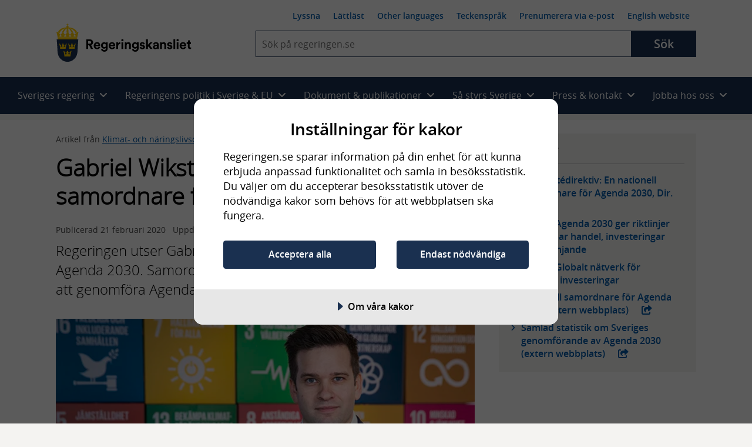

--- FILE ---
content_type: text/html; charset=utf-8
request_url: https://www.regeringen.se/artiklar/2020/02/gabriel-wikstrom-utses-till-nationell-samordnare-for-agenda-2030/
body_size: 18863
content:
<!DOCTYPE html>
<!--[if lt IE 7]>      <html class="no-js lt-ie9 lt-ie8 lt-ie7" lang="sv"> <![endif]-->
<!--[if IE 7]>         <html class="no-js lt-ie9 lt-ie8" lang="sv"> <![endif]-->
<!--[if IE 8]>         <html class="no-js lt-ie9" lang="sv"> <![endif]-->
<!--[if IE 9]>         <html class="no-js lt-ie10" lang="sv"> <![endif]-->
<!--[if gt IE 9]><!-->
<html class="no-js" lang="sv">
<!--<![endif]-->
<head>
        
<meta charset="UTF-8">

<meta http-equiv="X-UA-Compatible" content="IE=edge" />


<title>Gabriel Wikstr&#xF6;m utses till nationell samordnare f&#xF6;r Agenda 2030 - Regeringen.se</title>
<meta name="viewport" content="width=device-width, initial-scale=1.0" />
<meta name="description" content="Regeringen utser Gabriel Wikstr&#xF6;m till nationell samordnare f&#xF6;r Agenda 2030. Samordnaren ska st&#xF6;dja regeringen i arbetet med att genomf&#xF6;ra Agenda..." />

<meta name="published" content="2020-02-21 10:50:00" />
<meta name="Last-Modified" content="Tue, 18 Oct 2022 14:15:08 GMT" />

<!-- Begin favicon -->
<link rel="manifest" href="/manifest.webmanifest">
<link rel="icon" href="/favicon.ico" sizes="any">
<link rel="icon" href="/icon.svg" type="image/svg+xml">
<link rel="apple-touch-icon" href="/apple-touch-icon.png">
<meta name="theme-color" content="#ffffff" />
<!-- End favicon -->
<!-- OG -->
<meta prefix="og: http://ogp.me/ns#" property="og:site_name" content="Regeringskansliet" />
<meta prefix="og: http://ogp.me/ns#" property="og:type" content="website" />
<meta prefix="og: http://ogp.me/ns#" property="og:title" content="Gabriel Wikstr&#xF6;m utses till nationell samordnare f&#xF6;r Agenda 2030" />
<meta prefix="og: http://ogp.me/ns#" property="og:description" content="Regeringen utser Gabriel Wikstr&#xF6;m till nationell samordnare f&#xF6;r Agenda 2030. Samordnaren ska st&#xF6;dja regeringen i arbetet med att genomf&#xF6;ra Agenda..." />
<meta prefix="og: http://ogp.me/ns#" property="og:image" content="https://www.regeringen.se/globalassets/regeringen/bilder/regeringskansliet/agenda-2030-och-de-globala-malen-for-hallbar-utveckling/ovrigt/agenda_2030_gabriel_wikstrom_foto_ninni_andersson_712_x_475.jpg" />
<meta prefix="og: http://ogp.me/ns#" property="og:image:width" content="1200" />
<meta prefix="og: http://ogp.me/ns#" property="og:image:height" content="630" />
<meta prefix="og: http://ogp.me/ns#" property="og:url" content="https://www.regeringen.se/artiklar/2020/02/gabriel-wikstrom-utses-till-nationell-samordnare-for-agenda-2030/" />
<meta prefix="og: http://ogp.me/ns#" property="og:locale" content="sv_se" />
<meta prefix="og: http://ogp.me/ns#" property="og:locale:alternate" content="en_GB" />
<meta prefix="og: http://ogp.me/ns#" property="og:published" content="2020-02-21 10:50:00" />
<!-- OG end -->
<!-- Twitter -->
<meta name="twitter:card" content="summary" />
<meta name="twitter:site" content="https://www.regeringen.se/artiklar/2020/02/gabriel-wikstrom-utses-till-nationell-samordnare-for-agenda-2030/" />
<meta name="twitter:title" content="Gabriel Wikstr&#xF6;m utses till nationell samordnare f&#xF6;r Agenda 2030" />
<meta name="twitter:description" content="Regeringen utser Gabriel Wikstr&#xF6;m till nationell samordnare f&#xF6;r Agenda 2030. Samordnaren ska st&#xF6;dja regeringen i arbetet med att genomf&#xF6;ra Agenda..." />
<meta name="twitter:image" content="https://www.regeringen.se/globalassets/regeringen/bilder/regeringskansliet/agenda-2030-och-de-globala-malen-for-hallbar-utveckling/ovrigt/agenda_2030_gabriel_wikstrom_foto_ninni_andersson_712_x_475.jpg" />
<meta name="twitter:site" content="@SverigeiEU">
<meta name="twitter:creator" content="@SverigeiEU">
<!-- Twitter end -->
<!-- DC -->
<meta name="DC.Subject" />
<meta name="DC.Creator" content="Regeringen och Regeringskansliet" />
<meta name="DC.Date" content="2020-02-21 10:50:00" />
<meta name="DC.Date.Created" content="2020-02-20" />
<meta name="DC.Date.Modified" content="2022-10-18" />
<meta name="DC.Description" content="Regeringen utser Gabriel Wikstr&#xF6;m till nationell samordnare f&#xF6;r Agenda 2030. Samordnaren ska st&#xF6;dja regeringen i arbetet med att genomf&#xF6;ra Agenda...">
<meta name="DC.Title" lang="sv" content="Gabriel Wikstr&#xF6;m utses till nationell samordnare f&#xF6;r Agenda 2030" />
<meta name="DC.Publisher" content="Regeringen och Regeringskansliet" />
<meta name="DC.Type" content="Text" />
<meta name="DC.Format" content="text/html" />
<meta name="DC.Identifier" content="https://www.regeringen.se/artiklar/2020/02/gabriel-wikstrom-utses-till-nationell-samordnare-for-agenda-2030/" />
<meta name="DC.Language" content="sv" />
<!-- DC end-->

    <script src="https://cdn-eu.cookietractor.com/cookietractor.js" data-lang="sv-SE" data-id="f8aca0b4-8332-4bba-9cc5-da95c8672687"></script>

<script>
    var _mtm = _mtm || [];
    window._mtm = [{}]; // rensar arvet
    window._mtm.push({
        'pagePath': '/artiklar/2020/02/gabriel-wikstrom-utses-till-nationell-samordnare-for-agenda-2030/',
        'pageChangeDate': '2022-10-18 14:15:08',
        'pageAuthor': '',
        'pageKeywords': '',
        'pageMinister': '',
        'pageMinistry': 'Klimat- och n&#xE4;ringslivsdepartementet',
        'pageCategory': 'Klimat- och n&#xE4;ringslivsdepartementet,Artikel,Agenda 2030'
    });
</script>

    <!-- Matomo Tag Manager - Stage -->
    <script>
        var _mtm = window._mtm = window._mtm || [];
        _mtm.push({ 'mtm.startTime': (new Date().getTime()), 'event': 'mtm.Start' });
        var d = document, g = d.createElement('script'), s = d.getElementsByTagName('script')[0];
        g.type = 'text/javascript';
        g.async = true;
        g.src = 'https://regstat.regeringen.se/js/container_nIFtOdhl.js';
        s.parentNode.insertBefore(g, s);
    </script>
    <!-- End Matomo Tag Manager -->

<link rel="canonical" href="https://www.regeringen.se/artiklar/2020/02/gabriel-wikstrom-utses-till-nationell-samordnare-for-agenda-2030/" />



    <script src="/js/vendor/modernizr.custom.min.30492.js"></script>



<link rel="preload" href="/fonts/opensans/opensans-semibold-webfont.woff2" as="font" crossorigin />
<link rel="preload" href="/fonts/opensans/opensans-light-webfont.woff2" as="font" crossorigin />
<link rel="preload" href="/fonts/opensans/opensans-regular-webfont.woff2" as="font" crossorigin />

<!-- Fontawesome 6.4.2 -->
<link rel="stylesheet" href="/css/module/font-awesome/fontawesome.css" media="all" />
<link rel="stylesheet" href="/css/module/font-awesome/brands.css" media="all" />
<link rel="stylesheet" href="/css/module/font-awesome/solid.css" media="all" />


<link rel="preload" href="/js/vendor/ReadSpeaker/mods/enlargeHL/ReadSpeaker.enlargeHL.css?v=...2887" as="style" />
<link rel="preload" href="/js/vendor/ReadSpeaker/ReadSpeaker.Styles.css?v=2.5.7.2887" as="style" />

<link href="/css/style.css?v=6p39tB3RbF2oXuXGrEV7N-kqt9wJosTkTrEGo_t5he8&amp;v=6p39tB3RbF2oXuXGrEV7N-kqt9wJosTkTrEGo_t5he8" href="/css/style.css" rel="stylesheet" />
<link href="/css/override.css?v=G9CpBsaSRYE6PrU9w57cjTC3Bz8opYW0zVqmkisHWdo&amp;v=G9CpBsaSRYE6PrU9w57cjTC3Bz8opYW0zVqmkisHWdo" href="/css/override.css" rel="stylesheet" />



    
</head>

<body class="rk-baseBody" >
    <noscript>Aktivera javascript i din webbläsare</noscript>

    
      
    
    
    
<!-- Begin .header -->
<header class="header header--largescreen cl js-header">
    <a id="skip-to-content" class="skip-to-content" href="#content">Hoppa till huvudinnehåll</a>
    <div class="layout-gridContainer">
        <div class="header__content">
            <a href="/" class="site-logo site-logo--sv" aria-label="Gå till startsidan">
                <img class="logo logo--sv" src="/css/img/logo-sv.png" alt="Regeringskansliet" />
            </a>
            <div class="header__collapsible js-collapsible collapsible">
                <button type="button" class="js-collapsible__trigger btn-toggle-menu js-btn-toggle-menu rs_skip" aria-expanded="false" aria-haspopup="true">
                    <span class="is-vishidden">Meny</span>
                    <i class="fa fa-bars"></i>
                    <i class="fa fa-times"></i>
                </button>
                <div class="header__collapsible-content collapsible__content cl">
                    <nav id="nav--smallscreen" class="navmob js-nav--smallscreen nav--smallscreen" aria-labelledby="nav-3">
                        <p id="nav-3" class="visuallyhidden">Huvudnavigering</p>
                        <ul class="navmob__list list--unstyled">
                            
        <li class="navmob__list-item collapsible js-collapsible">
            <button class="navmob__list-link js-collapsible__trigger js-navmob__list-link rs_skip" type="button" role="button" aria-expanded="false" aria-haspopup="true">
                <span class="navmob__list-link-text">
                    Sveriges regering
                    <i class="fa fa-plus" aria-hidden="true"></i>
                    <i class="fa fa-minus" aria-hidden="true"></i>
                </span>
            </button>
            <div class="collapsible__content js-collapsible__content" aria-hidden="true">
                <ul class="navmob__sublist list--unstyled">
                    <li class="navmob__sublist-item">
                        <div class="navmob__sublist-link-wrap">
                            <a class="navmob__sublist-link"  href="/sveriges-regering/" onclick="dataLayer.push({ 'event': 'eventTracking', 'category': 'navigation', 'action': 'primary-item', 'label': 'Allt om Sveriges regering'});">
                                Allt om Sveriges regering
                            </a>
                        </div>
                    </li>

                        <li class="navmob__sublist-item">
                            <div class="navmob__sublist-link-wrap">
                                <a class="navmob__sublist-link"  href="/sveriges-regering/statsradsberedningen/" onclick="dataLayer.push({ 'event': 'eventTracking', 'category': 'navigation', 'action': 'primary-item', 'label': 'Statsr&#xE5;dsberedningen'});">
                                    Statsr&#xE5;dsberedningen
                                </a>
                            </div>
                            <div class="navmob__subcollapsible-content">
                                <ul class="list--unstyled">
                                        <li>
                                            <a href="/sveriges-regering/statsradsberedningen/ulf-kristersson/"  onclick="dataLayer.push({ 'event': 'eventTracking', 'category': 'navigation', 'action': 'primary-item', 'label': 'Ulf Kristersson'});">
                                                <span>Ulf Kristersson, Stats&shy;minister</span>
                                            </a>
                                        </li>
                                        <li>
                                            <a href="/sveriges-regering/statsradsberedningen/jessica-rosencrantz/"  onclick="dataLayer.push({ 'event': 'eventTracking', 'category': 'navigation', 'action': 'primary-item', 'label': 'Jessica Rosencrantz'});">
                                                <span>Jessica Rosencrantz, EU-&shy;minister</span>
                                            </a>
                                        </li>
                                </ul>
                            </div>
                        </li>
                        <li class="navmob__sublist-item">
                            <div class="navmob__sublist-link-wrap">
                                <a class="navmob__sublist-link"  href="/sveriges-regering/arbetsmarknadsdepartementet/" onclick="dataLayer.push({ 'event': 'eventTracking', 'category': 'navigation', 'action': 'primary-item', 'label': 'Arbetsmarknadsdepartementet'});">
                                    Arbetsmarknadsdepartementet
                                </a>
                            </div>
                            <div class="navmob__subcollapsible-content">
                                <ul class="list--unstyled">
                                        <li>
                                            <a href="/sveriges-regering/arbetsmarknadsdepartementet/johan-britz/"  onclick="dataLayer.push({ 'event': 'eventTracking', 'category': 'navigation', 'action': 'primary-item', 'label': 'Johan Britz'});">
                                                <span>Johan Britz, Arbetsmarknads&shy;minister</span>
                                            </a>
                                        </li>
                                        <li>
                                            <a href="/sveriges-regering/arbetsmarknadsdepartementet/nina-larsson/"  onclick="dataLayer.push({ 'event': 'eventTracking', 'category': 'navigation', 'action': 'primary-item', 'label': 'Nina Larsson'});">
                                                <span>Nina Larsson, Jämställdhets&shy;minister</span>
                                            </a>
                                        </li>
                                </ul>
                            </div>
                        </li>
                        <li class="navmob__sublist-item">
                            <div class="navmob__sublist-link-wrap">
                                <a class="navmob__sublist-link"  href="/sveriges-regering/finansdepartementet/" onclick="dataLayer.push({ 'event': 'eventTracking', 'category': 'navigation', 'action': 'primary-item', 'label': 'Finansdepartementet'});">
                                    Finansdepartementet
                                </a>
                            </div>
                            <div class="navmob__subcollapsible-content">
                                <ul class="list--unstyled">
                                        <li>
                                            <a href="/sveriges-regering/finansdepartementet/elisabeth-svantesson/"  onclick="dataLayer.push({ 'event': 'eventTracking', 'category': 'navigation', 'action': 'primary-item', 'label': 'Elisabeth Svantesson'});">
                                                <span>Elisabeth Svantesson, Finans&shy;minister</span>
                                            </a>
                                        </li>
                                        <li>
                                            <a href="/sveriges-regering/finansdepartementet/erik-slottner/"  onclick="dataLayer.push({ 'event': 'eventTracking', 'category': 'navigation', 'action': 'primary-item', 'label': 'Erik Slottner'});">
                                                <span>Erik Slottner, Civil&shy;minister</span>
                                            </a>
                                        </li>
                                        <li>
                                            <a href="/sveriges-regering/finansdepartementet/niklas-wykman/"  onclick="dataLayer.push({ 'event': 'eventTracking', 'category': 'navigation', 'action': 'primary-item', 'label': 'Niklas Wykman'});">
                                                <span>Niklas Wykman, Finansmarknads&shy;minister</span>
                                            </a>
                                        </li>
                                </ul>
                            </div>
                        </li>
                        <li class="navmob__sublist-item">
                            <div class="navmob__sublist-link-wrap">
                                <a class="navmob__sublist-link"  href="/sveriges-regering/forsvarsdepartementet/" onclick="dataLayer.push({ 'event': 'eventTracking', 'category': 'navigation', 'action': 'primary-item', 'label': 'F&#xF6;rsvarsdepartementet'});">
                                    F&#xF6;rsvarsdepartementet
                                </a>
                            </div>
                            <div class="navmob__subcollapsible-content">
                                <ul class="list--unstyled">
                                        <li>
                                            <a href="/sveriges-regering/forsvarsdepartementet/pal-jonson/"  onclick="dataLayer.push({ 'event': 'eventTracking', 'category': 'navigation', 'action': 'primary-item', 'label': 'P&#xE5;l Jonson'});">
                                                <span>P&#xE5;l Jonson, Försvars&shy;minister</span>
                                            </a>
                                        </li>
                                        <li>
                                            <a href="/sveriges-regering/forsvarsdepartementet/carl-oskar-bohlin/"  onclick="dataLayer.push({ 'event': 'eventTracking', 'category': 'navigation', 'action': 'primary-item', 'label': 'Carl-Oskar Bohlin'});">
                                                <span>Carl-Oskar Bohlin, Minister för civilt försvar</span>
                                            </a>
                                        </li>
                                </ul>
                            </div>
                        </li>
                        <li class="navmob__sublist-item">
                            <div class="navmob__sublist-link-wrap">
                                <a class="navmob__sublist-link"  href="/sveriges-regering/justitiedepartementet/" onclick="dataLayer.push({ 'event': 'eventTracking', 'category': 'navigation', 'action': 'primary-item', 'label': 'Justitiedepartementet'});">
                                    Justitiedepartementet
                                </a>
                            </div>
                            <div class="navmob__subcollapsible-content">
                                <ul class="list--unstyled">
                                        <li>
                                            <a href="/sveriges-regering/justitiedepartementet/gunnar-strommer/"  onclick="dataLayer.push({ 'event': 'eventTracking', 'category': 'navigation', 'action': 'primary-item', 'label': 'Gunnar Str&#xF6;mmer'});">
                                                <span>Gunnar Str&#xF6;mmer, Justitie&shy;minister</span>
                                            </a>
                                        </li>
                                        <li>
                                            <a href="/sveriges-regering/justitiedepartementet/johan-forssell/"  onclick="dataLayer.push({ 'event': 'eventTracking', 'category': 'navigation', 'action': 'primary-item', 'label': 'Johan Forssell'});">
                                                <span>Johan Forssell, Migrations&shy;minister</span>
                                            </a>
                                        </li>
                                </ul>
                            </div>
                        </li>
                        <li class="navmob__sublist-item">
                            <div class="navmob__sublist-link-wrap">
                                <a class="navmob__sublist-link"  href="/sveriges-regering/klimat--och-naringslivsdepartementet/" onclick="dataLayer.push({ 'event': 'eventTracking', 'category': 'navigation', 'action': 'primary-item', 'label': 'Klimat- och n&#xE4;ringslivsdepartementet'});">
                                    Klimat- och n&#xE4;ringslivsdepartementet
                                </a>
                            </div>
                            <div class="navmob__subcollapsible-content">
                                <ul class="list--unstyled">
                                        <li>
                                            <a href="/sveriges-regering/klimat--och-naringslivsdepartementet/ebba-busch/"  onclick="dataLayer.push({ 'event': 'eventTracking', 'category': 'navigation', 'action': 'primary-item', 'label': 'Ebba Busch'});">
                                                <span>Ebba Busch, Energi- och närings&shy;minister samt vice stats&shy;minister</span>
                                            </a>
                                        </li>
                                        <li>
                                            <a href="/sveriges-regering/klimat--och-naringslivsdepartementet/romina-pourmokhtari/"  onclick="dataLayer.push({ 'event': 'eventTracking', 'category': 'navigation', 'action': 'primary-item', 'label': 'Romina Pourmokhtari'});">
                                                <span>Romina Pourmokhtari, Klimat- och miljö&shy;minister</span>
                                            </a>
                                        </li>
                                </ul>
                            </div>
                        </li>
                        <li class="navmob__sublist-item">
                            <div class="navmob__sublist-link-wrap">
                                <a class="navmob__sublist-link"  href="/sveriges-regering/kulturdepartementet/" onclick="dataLayer.push({ 'event': 'eventTracking', 'category': 'navigation', 'action': 'primary-item', 'label': 'Kulturdepartementet'});">
                                    Kulturdepartementet
                                </a>
                            </div>
                            <div class="navmob__subcollapsible-content">
                                <ul class="list--unstyled">
                                        <li>
                                            <a href="/sveriges-regering/kulturdepartementet/parisa-liljestrand/"  onclick="dataLayer.push({ 'event': 'eventTracking', 'category': 'navigation', 'action': 'primary-item', 'label': 'Parisa Liljestrand'});">
                                                <span>Parisa Liljestrand, Kultur&shy;minister</span>
                                            </a>
                                        </li>
                                </ul>
                            </div>
                        </li>
                        <li class="navmob__sublist-item">
                            <div class="navmob__sublist-link-wrap">
                                <a class="navmob__sublist-link"  href="/sveriges-regering/landsbygds--och-infrastrukturdepartementet/" onclick="dataLayer.push({ 'event': 'eventTracking', 'category': 'navigation', 'action': 'primary-item', 'label': 'Landsbygds- och infrastrukturdepartementet'});">
                                    Landsbygds- och infrastrukturdepartementet
                                </a>
                            </div>
                            <div class="navmob__subcollapsible-content">
                                <ul class="list--unstyled">
                                        <li>
                                            <a href="/sveriges-regering/landsbygds--och-infrastrukturdepartementet/peter-kullgren/"  onclick="dataLayer.push({ 'event': 'eventTracking', 'category': 'navigation', 'action': 'primary-item', 'label': 'Peter Kullgren'});">
                                                <span>Peter Kullgren, Landsbygds&shy;minister</span>
                                            </a>
                                        </li>
                                        <li>
                                            <a href="/sveriges-regering/landsbygds--och-infrastrukturdepartementet/andreas-carlson/"  onclick="dataLayer.push({ 'event': 'eventTracking', 'category': 'navigation', 'action': 'primary-item', 'label': 'Andreas Carlson'});">
                                                <span>Andreas Carlson, Infrastruktur- och bostads&shy;minister</span>
                                            </a>
                                        </li>
                                </ul>
                            </div>
                        </li>
                        <li class="navmob__sublist-item">
                            <div class="navmob__sublist-link-wrap">
                                <a class="navmob__sublist-link"  href="/sveriges-regering/socialdepartementet/" onclick="dataLayer.push({ 'event': 'eventTracking', 'category': 'navigation', 'action': 'primary-item', 'label': 'Socialdepartementet'});">
                                    Socialdepartementet
                                </a>
                            </div>
                            <div class="navmob__subcollapsible-content">
                                <ul class="list--unstyled">
                                        <li>
                                            <a href="/sveriges-regering/socialdepartementet/jakob-forssmed/"  onclick="dataLayer.push({ 'event': 'eventTracking', 'category': 'navigation', 'action': 'primary-item', 'label': 'Jakob Forssmed'});">
                                                <span>Jakob Forssmed, Social&shy;minister</span>
                                            </a>
                                        </li>
                                        <li>
                                            <a href="/sveriges-regering/socialdepartementet/anna-tenje/"  onclick="dataLayer.push({ 'event': 'eventTracking', 'category': 'navigation', 'action': 'primary-item', 'label': 'Anna Tenje'});">
                                                <span>Anna Tenje, Äldre- och socialförsäkrings&shy;minister</span>
                                            </a>
                                        </li>
                                        <li>
                                            <a href="/sveriges-regering/socialdepartementet/camilla-waltersson-gronvall/"  onclick="dataLayer.push({ 'event': 'eventTracking', 'category': 'navigation', 'action': 'primary-item', 'label': 'Camilla Waltersson Gr&#xF6;nvall'});">
                                                <span>Camilla Waltersson Gr&#xF6;nvall, Socialtjänst&shy;minister</span>
                                            </a>
                                        </li>
                                        <li>
                                            <a href="/sveriges-regering/socialdepartementet/elisabet-lann/"  onclick="dataLayer.push({ 'event': 'eventTracking', 'category': 'navigation', 'action': 'primary-item', 'label': 'Elisabet Lann'});">
                                                <span>Elisabet Lann, Sjukvårds&shy;minister</span>
                                            </a>
                                        </li>
                                </ul>
                            </div>
                        </li>
                        <li class="navmob__sublist-item">
                            <div class="navmob__sublist-link-wrap">
                                <a class="navmob__sublist-link"  href="/sveriges-regering/utbildningsdepartementet/" onclick="dataLayer.push({ 'event': 'eventTracking', 'category': 'navigation', 'action': 'primary-item', 'label': 'Utbildningsdepartementet'});">
                                    Utbildningsdepartementet
                                </a>
                            </div>
                            <div class="navmob__subcollapsible-content">
                                <ul class="list--unstyled">
                                        <li>
                                            <a href="/sveriges-regering/utbildningsdepartementet/simona-mohamsson/"  onclick="dataLayer.push({ 'event': 'eventTracking', 'category': 'navigation', 'action': 'primary-item', 'label': 'Simona Mohamsson'});">
                                                <span>Simona Mohamsson, Utbildnings- och integrations&shy;minister</span>
                                            </a>
                                        </li>
                                        <li>
                                            <a href="/sveriges-regering/utbildningsdepartementet/lotta-edholm/"  onclick="dataLayer.push({ 'event': 'eventTracking', 'category': 'navigation', 'action': 'primary-item', 'label': 'Lotta Edholm'});">
                                                <span>Lotta Edholm, Gymnasie-, högskole- och forsknings&shy;minister</span>
                                            </a>
                                        </li>
                                </ul>
                            </div>
                        </li>
                        <li class="navmob__sublist-item">
                            <div class="navmob__sublist-link-wrap">
                                <a class="navmob__sublist-link"  href="/sveriges-regering/utrikesdepartementet/" onclick="dataLayer.push({ 'event': 'eventTracking', 'category': 'navigation', 'action': 'primary-item', 'label': 'Utrikesdepartementet'});">
                                    Utrikesdepartementet
                                </a>
                            </div>
                            <div class="navmob__subcollapsible-content">
                                <ul class="list--unstyled">
                                        <li>
                                            <a href="/sveriges-regering/utrikesdepartementet/maria-malmer-stenergard/"  onclick="dataLayer.push({ 'event': 'eventTracking', 'category': 'navigation', 'action': 'primary-item', 'label': 'Maria Malmer Stenergard'});">
                                                <span>Maria Malmer Stenergard, Utrikes&shy;minister</span>
                                            </a>
                                        </li>
                                        <li>
                                            <a href="/sveriges-regering/utrikesdepartementet/benjamin-dousa/"  onclick="dataLayer.push({ 'event': 'eventTracking', 'category': 'navigation', 'action': 'primary-item', 'label': 'Benjamin Dousa'});">
                                                <span>Benjamin Dousa, Bistånds- och utrikeshandels&shy;minister</span>
                                            </a>
                                        </li>
                                </ul>
                            </div>
                        </li>
                </ul>
            </div>
        </li>

                            
        <li class="navmob__list-item collapsible js-collapsible">
            <button class="navmob__list-link js-collapsible__trigger js-navmob__list-link rs_skip" type="button" role="button" aria-expanded="false" aria-haspopup="true">
                <span class="navmob__list-link-text">
                    Regeringens politik i Sverige &amp; EU
                    <i class="fa fa-plus" aria-hidden="true"></i>
                    <i class="fa fa-minus" aria-hidden="true"></i>
                </span>
            </button>
            <div class="collapsible__content js-collapsible__content" aria-hidden="true">
                <ul class="navmob__sublist list--unstyled">

                                <li class="navmob__sublist-item ">
                                    <div class="navmob__sublist-link-wrap">
                                        <a class="navmob__sublist-link  "  href="/regeringens-politik/regeringens-prioriteringar/" aria-expanded="false" onclick="dataLayer.push({ 'event': 'eventTracking', 'category': 'navigation', 'action': 'primary-item', 'label': 'Regeringens prioriteringar' });">
                                            Regeringens prioriteringar
                                        </a>
                                    </div>


                                </li>
                                <li class="navmob__sublist-item ">
                                    <div class="navmob__sublist-link-wrap">
                                        <a class="navmob__sublist-link  "  href="/tal/2025/09/regeringsforklaringen-2025/" aria-expanded="false" onclick="dataLayer.push({ 'event': 'eventTracking', 'category': 'navigation', 'action': 'primary-item', 'label': 'Regeringsf&#xF6;rklaringen' });">
                                            Regeringsf&#xF6;rklaringen
                                        </a>
                                    </div>


                                </li>
                                <li class="navmob__sublist-item ">
                                    <div class="navmob__sublist-link-wrap">
                                        <a class="navmob__sublist-link  "  href="/tal/2025/11/eu-deklarationen-regeringens-prioriteringar-i-eu-arbetet/" aria-expanded="false" onclick="dataLayer.push({ 'event': 'eventTracking', 'category': 'navigation', 'action': 'primary-item', 'label': 'EU-deklarationen' });">
                                            EU-deklarationen
                                        </a>
                                    </div>


                                </li>
                                <li class="navmob__sublist-item ">
                                    <div class="navmob__sublist-link-wrap">
                                        <a class="navmob__sublist-link  "  href="/tal/2025/02/utrikesdeklarationen-2025/" aria-expanded="false" onclick="dataLayer.push({ 'event': 'eventTracking', 'category': 'navigation', 'action': 'primary-item', 'label': 'Utrikesdeklarationen' });">
                                            Utrikesdeklarationen
                                        </a>
                                    </div>


                                </li>
                                <li class="navmob__sublist-item ">
                                    <div class="navmob__sublist-link-wrap">
                                        <a class="navmob__sublist-link  "  href="/sveriges-regering/finansdepartementet/statens-budget/" aria-expanded="false" onclick="dataLayer.push({ 'event': 'eventTracking', 'category': 'navigation', 'action': 'primary-item', 'label': 'Statens budget' });">
                                            Statens budget
                                        </a>
                                    </div>


                                </li>
                                <li class="navmob__sublist-item ">
                                    <div class="navmob__sublist-link-wrap">
                                        <a class="navmob__sublist-link  "  href="/sverige-i-eu/" aria-expanded="false" onclick="dataLayer.push({ 'event': 'eventTracking', 'category': 'navigation', 'action': 'primary-item', 'label': 'Sverige i EU' });">
                                            Sverige i EU
                                        </a>
                                    </div>


                                </li>


                            <li class="navmob__sublist-item ">
                                <div class="navmob__sublist-link-wrap">
                                    <a class="navmob__sublist-link "  href="/regeringens-politik/arbete-mot-utanforskap/" aria-expanded="false" onclick="dataLayer.push({ 'event': 'eventTracking', 'category': 'navigation', 'action': 'primary-item', 'label': 'Arbete mot utanf&#xF6;rskap'});">
                                        Arbete mot utanf&#xF6;rskap
                                    </a>
                                </div>
                            </li>
                            <li class="navmob__sublist-item ">
                                <div class="navmob__sublist-link-wrap">
                                    <a class="navmob__sublist-link "  href="/regeringens-politik/arbetsmarknad/" aria-expanded="false" onclick="dataLayer.push({ 'event': 'eventTracking', 'category': 'navigation', 'action': 'primary-item', 'label': 'Arbetsmarknad'});">
                                        Arbetsmarknad
                                    </a>
                                </div>
                            </li>
                            <li class="navmob__sublist-item ">
                                <div class="navmob__sublist-link-wrap">
                                    <a class="navmob__sublist-link "  href="/regeringens-politik/arbetsratt-och-arbetsmiljo/" aria-expanded="false" onclick="dataLayer.push({ 'event': 'eventTracking', 'category': 'navigation', 'action': 'primary-item', 'label': 'Arbetsr&#xE4;tt och arbetsmilj&#xF6;'});">
                                        Arbetsr&#xE4;tt och arbetsmilj&#xF6;
                                    </a>
                                </div>
                            </li>
                            <li class="navmob__sublist-item ">
                                <div class="navmob__sublist-link-wrap">
                                    <a class="navmob__sublist-link "  href="/regeringens-politik/barn--och-ungdomsutbildning/" aria-expanded="false" onclick="dataLayer.push({ 'event': 'eventTracking', 'category': 'navigation', 'action': 'primary-item', 'label': 'Barn- och ungdomsutbildning'});">
                                        Barn- och ungdomsutbildning
                                    </a>
                                </div>
                            </li>
                            <li class="navmob__sublist-item ">
                                <div class="navmob__sublist-link-wrap">
                                    <a class="navmob__sublist-link "  href="/regeringens-politik/barnets-rattigheter/" aria-expanded="false" onclick="dataLayer.push({ 'event': 'eventTracking', 'category': 'navigation', 'action': 'primary-item', 'label': 'Barnets r&#xE4;ttigheter'});">
                                        Barnets r&#xE4;ttigheter
                                    </a>
                                </div>
                            </li>
                            <li class="navmob__sublist-item ">
                                <div class="navmob__sublist-link-wrap">
                                    <a class="navmob__sublist-link "  href="/regeringens-politik/bekampning-av-terrorism/" aria-expanded="false" onclick="dataLayer.push({ 'event': 'eventTracking', 'category': 'navigation', 'action': 'primary-item', 'label': 'Bek&#xE4;mpning av terrorism'});">
                                        Bek&#xE4;mpning av terrorism
                                    </a>
                                </div>
                            </li>
                            <li class="navmob__sublist-item ">
                                <div class="navmob__sublist-link-wrap">
                                    <a class="navmob__sublist-link "  href="/regeringens-politik/bolag-med-statligt-agande/" aria-expanded="false" onclick="dataLayer.push({ 'event': 'eventTracking', 'category': 'navigation', 'action': 'primary-item', 'label': 'Bolag med statligt &#xE4;gande'});">
                                        Bolag med statligt &#xE4;gande
                                    </a>
                                </div>
                            </li>
                            <li class="navmob__sublist-item ">
                                <div class="navmob__sublist-link-wrap">
                                    <a class="navmob__sublist-link "  href="/regeringens-politik/bostader-och-samhallsplanering/" aria-expanded="false" onclick="dataLayer.push({ 'event': 'eventTracking', 'category': 'navigation', 'action': 'primary-item', 'label': 'Bost&#xE4;der och samh&#xE4;llsplanering'});">
                                        Bost&#xE4;der och samh&#xE4;llsplanering
                                    </a>
                                </div>
                            </li>
                            <li class="navmob__sublist-item ">
                                <div class="navmob__sublist-link-wrap">
                                    <a class="navmob__sublist-link "  href="/regeringens-politik/civila-samhallet-och-idrott/" aria-expanded="false" onclick="dataLayer.push({ 'event': 'eventTracking', 'category': 'navigation', 'action': 'primary-item', 'label': 'Civila samh&#xE4;llet och idrott'});">
                                        Civila samh&#xE4;llet och idrott
                                    </a>
                                </div>
                            </li>
                            <li class="navmob__sublist-item ">
                                <div class="navmob__sublist-link-wrap">
                                    <a class="navmob__sublist-link "  href="/regeringens-politik/civilt-forsvar/" aria-expanded="false" onclick="dataLayer.push({ 'event': 'eventTracking', 'category': 'navigation', 'action': 'primary-item', 'label': 'Civilt f&#xF6;rsvar'});">
                                        Civilt f&#xF6;rsvar
                                    </a>
                                </div>
                            </li>
                            <li class="navmob__sublist-item ">
                                <div class="navmob__sublist-link-wrap">
                                    <a class="navmob__sublist-link "  href="/regeringens-politik/demokrati-och-manskliga-rattigheter/" aria-expanded="false" onclick="dataLayer.push({ 'event': 'eventTracking', 'category': 'navigation', 'action': 'primary-item', 'label': 'Demokrati och m&#xE4;nskliga r&#xE4;ttigheter'});">
                                        Demokrati och m&#xE4;nskliga r&#xE4;ttigheter
                                    </a>
                                </div>
                            </li>
                            <li class="navmob__sublist-item ">
                                <div class="navmob__sublist-link-wrap">
                                    <a class="navmob__sublist-link "  href="/regeringens-politik/digitaliseringspolitik/" aria-expanded="false" onclick="dataLayer.push({ 'event': 'eventTracking', 'category': 'navigation', 'action': 'primary-item', 'label': 'Digitaliseringspolitik'});">
                                        Digitaliseringspolitik
                                    </a>
                                </div>
                            </li>
                            <li class="navmob__sublist-item ">
                                <div class="navmob__sublist-link-wrap">
                                    <a class="navmob__sublist-link "  href="/regeringens-politik/ekonomisk-politik/" aria-expanded="false" onclick="dataLayer.push({ 'event': 'eventTracking', 'category': 'navigation', 'action': 'primary-item', 'label': 'Ekonomisk politik'});">
                                        Ekonomisk politik
                                    </a>
                                </div>
                            </li>
                            <li class="navmob__sublist-item ">
                                <div class="navmob__sublist-link-wrap">
                                    <a class="navmob__sublist-link "  href="/regeringens-politik/energi/" aria-expanded="false" onclick="dataLayer.push({ 'event': 'eventTracking', 'category': 'navigation', 'action': 'primary-item', 'label': 'Energi'});">
                                        Energi
                                    </a>
                                </div>
                            </li>
                            <li class="navmob__sublist-item ">
                                <div class="navmob__sublist-link-wrap">
                                    <a class="navmob__sublist-link "  href="/regeringens-politik/familjeratt/" aria-expanded="false" onclick="dataLayer.push({ 'event': 'eventTracking', 'category': 'navigation', 'action': 'primary-item', 'label': 'Familjer&#xE4;tt'});">
                                        Familjer&#xE4;tt
                                    </a>
                                </div>
                            </li>
                            <li class="navmob__sublist-item ">
                                <div class="navmob__sublist-link-wrap">
                                    <a class="navmob__sublist-link "  href="/regeringens-politik/finansmarknad/" aria-expanded="false" onclick="dataLayer.push({ 'event': 'eventTracking', 'category': 'navigation', 'action': 'primary-item', 'label': 'Finansmarknad'});">
                                        Finansmarknad
                                    </a>
                                </div>
                            </li>
                            <li class="navmob__sublist-item ">
                                <div class="navmob__sublist-link-wrap">
                                    <a class="navmob__sublist-link "  href="/regeringens-politik/folkbildning/" aria-expanded="false" onclick="dataLayer.push({ 'event': 'eventTracking', 'category': 'navigation', 'action': 'primary-item', 'label': 'Folkbildning'});">
                                        Folkbildning
                                    </a>
                                </div>
                            </li>
                            <li class="navmob__sublist-item ">
                                <div class="navmob__sublist-link-wrap">
                                    <a class="navmob__sublist-link "  href="/regeringens-politik/folkhalsa/" aria-expanded="false" onclick="dataLayer.push({ 'event': 'eventTracking', 'category': 'navigation', 'action': 'primary-item', 'label': 'Folkh&#xE4;lsa'});">
                                        Folkh&#xE4;lsa
                                    </a>
                                </div>
                            </li>
                            <li class="navmob__sublist-item ">
                                <div class="navmob__sublist-link-wrap">
                                    <a class="navmob__sublist-link "  href="/regeringens-politik/folkratt/" aria-expanded="false" onclick="dataLayer.push({ 'event': 'eventTracking', 'category': 'navigation', 'action': 'primary-item', 'label': 'Folkr&#xE4;tt'});">
                                        Folkr&#xE4;tt
                                    </a>
                                </div>
                            </li>
                            <li class="navmob__sublist-item ">
                                <div class="navmob__sublist-link-wrap">
                                    <a class="navmob__sublist-link "  href="/regeringens-politik/funktionshinder/" aria-expanded="false" onclick="dataLayer.push({ 'event': 'eventTracking', 'category': 'navigation', 'action': 'primary-item', 'label': 'Funktionshinder'});">
                                        Funktionshinder
                                    </a>
                                </div>
                            </li>
                            <li class="navmob__sublist-item ">
                                <div class="navmob__sublist-link-wrap">
                                    <a class="navmob__sublist-link "  href="/regeringens-politik/grundlagar-och-integritet/" aria-expanded="false" onclick="dataLayer.push({ 'event': 'eventTracking', 'category': 'navigation', 'action': 'primary-item', 'label': 'Grundlagar och integritet'});">
                                        Grundlagar och integritet
                                    </a>
                                </div>
                            </li>
                            <li class="navmob__sublist-item ">
                                <div class="navmob__sublist-link-wrap">
                                    <a class="navmob__sublist-link "  href="/regeringens-politik/handelspolitik-och-framjande/" aria-expanded="false" onclick="dataLayer.push({ 'event': 'eventTracking', 'category': 'navigation', 'action': 'primary-item', 'label': 'Handelspolitik och fr&#xE4;mjande'});">
                                        Handelspolitik och fr&#xE4;mjande
                                    </a>
                                </div>
                            </li>
                            <li class="navmob__sublist-item ">
                                <div class="navmob__sublist-link-wrap">
                                    <a class="navmob__sublist-link "  href="/regeringens-politik/hogskola-forskning-och-rymd/" aria-expanded="false" onclick="dataLayer.push({ 'event': 'eventTracking', 'category': 'navigation', 'action': 'primary-item', 'label': 'H&#xF6;gskola, forskning och rymd'});">
                                        H&#xF6;gskola, forskning och rymd
                                    </a>
                                </div>
                            </li>
                            <li class="navmob__sublist-item ">
                                <div class="navmob__sublist-link-wrap">
                                    <a class="navmob__sublist-link "  href="/regeringens-politik/innovation/" aria-expanded="false" onclick="dataLayer.push({ 'event': 'eventTracking', 'category': 'navigation', 'action': 'primary-item', 'label': 'Innovation'});">
                                        Innovation
                                    </a>
                                </div>
                            </li>
                            <li class="navmob__sublist-item ">
                                <div class="navmob__sublist-link-wrap">
                                    <a class="navmob__sublist-link "  href="/regeringens-politik/integration/" aria-expanded="false" onclick="dataLayer.push({ 'event': 'eventTracking', 'category': 'navigation', 'action': 'primary-item', 'label': 'Integration'});">
                                        Integration
                                    </a>
                                </div>
                            </li>
                            <li class="navmob__sublist-item ">
                                <div class="navmob__sublist-link-wrap">
                                    <a class="navmob__sublist-link "  href="/regeringens-politik/internationellt-utvecklingssamarbete/" aria-expanded="false" onclick="dataLayer.push({ 'event': 'eventTracking', 'category': 'navigation', 'action': 'primary-item', 'label': 'Internationellt utvecklingssamarbete'});">
                                        Internationellt utvecklingssamarbete
                                    </a>
                                </div>
                            </li>
                            <li class="navmob__sublist-item ">
                                <div class="navmob__sublist-link-wrap">
                                    <a class="navmob__sublist-link "  href="/regeringens-politik/jamstalldhet/" aria-expanded="false" onclick="dataLayer.push({ 'event': 'eventTracking', 'category': 'navigation', 'action': 'primary-item', 'label': 'J&#xE4;mst&#xE4;lldhet'});">
                                        J&#xE4;mst&#xE4;lldhet
                                    </a>
                                </div>
                            </li>
                            <li class="navmob__sublist-item ">
                                <div class="navmob__sublist-link-wrap">
                                    <a class="navmob__sublist-link "  href="/regeringens-politik/kommuner-och-regioner/" aria-expanded="false" onclick="dataLayer.push({ 'event': 'eventTracking', 'category': 'navigation', 'action': 'primary-item', 'label': 'Kommuner och regioner'});">
                                        Kommuner och regioner
                                    </a>
                                </div>
                            </li>
                            <li class="navmob__sublist-item ">
                                <div class="navmob__sublist-link-wrap">
                                    <a class="navmob__sublist-link "  href="/regeringens-politik/konsumentpolitik/" aria-expanded="false" onclick="dataLayer.push({ 'event': 'eventTracking', 'category': 'navigation', 'action': 'primary-item', 'label': 'Konsumentpolitik'});">
                                        Konsumentpolitik
                                    </a>
                                </div>
                            </li>
                            <li class="navmob__sublist-item ">
                                <div class="navmob__sublist-link-wrap">
                                    <a class="navmob__sublist-link "  href="/regeringens-politik/krisberedskap/" aria-expanded="false" onclick="dataLayer.push({ 'event': 'eventTracking', 'category': 'navigation', 'action': 'primary-item', 'label': 'Krisberedskap'});">
                                        Krisberedskap
                                    </a>
                                </div>
                            </li>
                            <li class="navmob__sublist-item ">
                                <div class="navmob__sublist-link-wrap">
                                    <a class="navmob__sublist-link "  href="/regeringens-politik/kultur/" aria-expanded="false" onclick="dataLayer.push({ 'event': 'eventTracking', 'category': 'navigation', 'action': 'primary-item', 'label': 'Kultur'});">
                                        Kultur
                                    </a>
                                </div>
                            </li>
                            <li class="navmob__sublist-item ">
                                <div class="navmob__sublist-link-wrap">
                                    <a class="navmob__sublist-link "  href="/regeringens-politik/landsbygd-livsmedel-och-areella-naringar/" aria-expanded="false" onclick="dataLayer.push({ 'event': 'eventTracking', 'category': 'navigation', 'action': 'primary-item', 'label': 'Landsbygd, livsmedel och areella n&#xE4;ringar'});">
                                        Landsbygd, livsmedel och areella n&#xE4;ringar
                                    </a>
                                </div>
                            </li>
                            <li class="navmob__sublist-item ">
                                <div class="navmob__sublist-link-wrap">
                                    <a class="navmob__sublist-link "  href="/regeringens-politik/medier/" aria-expanded="false" onclick="dataLayer.push({ 'event': 'eventTracking', 'category': 'navigation', 'action': 'primary-item', 'label': 'Medier'});">
                                        Medier
                                    </a>
                                </div>
                            </li>
                            <li class="navmob__sublist-item ">
                                <div class="navmob__sublist-link-wrap">
                                    <a class="navmob__sublist-link "  href="/regeringens-politik/migration-och-asyl/" aria-expanded="false" onclick="dataLayer.push({ 'event': 'eventTracking', 'category': 'navigation', 'action': 'primary-item', 'label': 'Migration och asyl'});">
                                        Migration och asyl
                                    </a>
                                </div>
                            </li>
                            <li class="navmob__sublist-item ">
                                <div class="navmob__sublist-link-wrap">
                                    <a class="navmob__sublist-link "  href="/regeringens-politik/militart-forsvar/" aria-expanded="false" onclick="dataLayer.push({ 'event': 'eventTracking', 'category': 'navigation', 'action': 'primary-item', 'label': 'Milit&#xE4;rt f&#xF6;rsvar'});">
                                        Milit&#xE4;rt f&#xF6;rsvar
                                    </a>
                                </div>
                            </li>
                            <li class="navmob__sublist-item ">
                                <div class="navmob__sublist-link-wrap">
                                    <a class="navmob__sublist-link "  href="/regeringens-politik/miljo-och-klimat/" aria-expanded="false" onclick="dataLayer.push({ 'event': 'eventTracking', 'category': 'navigation', 'action': 'primary-item', 'label': 'Milj&#xF6; och klimat'});">
                                        Milj&#xF6; och klimat
                                    </a>
                                </div>
                            </li>
                            <li class="navmob__sublist-item ">
                                <div class="navmob__sublist-link-wrap">
                                    <a class="navmob__sublist-link "  href="/regeringens-politik/nordiska-fragor/" aria-expanded="false" onclick="dataLayer.push({ 'event': 'eventTracking', 'category': 'navigation', 'action': 'primary-item', 'label': 'Nordiska fr&#xE5;gor'});">
                                        Nordiska fr&#xE5;gor
                                    </a>
                                </div>
                            </li>
                            <li class="navmob__sublist-item ">
                                <div class="navmob__sublist-link-wrap">
                                    <a class="navmob__sublist-link "  href="/regeringens-politik/naringspolitik/" aria-expanded="false" onclick="dataLayer.push({ 'event': 'eventTracking', 'category': 'navigation', 'action': 'primary-item', 'label': 'N&#xE4;ringspolitik'});">
                                        N&#xE4;ringspolitik
                                    </a>
                                </div>
                            </li>
                            <li class="navmob__sublist-item ">
                                <div class="navmob__sublist-link-wrap">
                                    <a class="navmob__sublist-link "  href="/regeringens-politik/offentlig-upphandling/" aria-expanded="false" onclick="dataLayer.push({ 'event': 'eventTracking', 'category': 'navigation', 'action': 'primary-item', 'label': 'Offentlig upphandling'});">
                                        Offentlig upphandling
                                    </a>
                                </div>
                            </li>
                            <li class="navmob__sublist-item ">
                                <div class="navmob__sublist-link-wrap">
                                    <a class="navmob__sublist-link "  href="/regeringens-politik/psykiatri-och-psykisk-halsa/" aria-expanded="false" onclick="dataLayer.push({ 'event': 'eventTracking', 'category': 'navigation', 'action': 'primary-item', 'label': 'Psykiatri och psykisk h&#xE4;lsa'});">
                                        Psykiatri och psykisk h&#xE4;lsa
                                    </a>
                                </div>
                            </li>
                            <li class="navmob__sublist-item ">
                                <div class="navmob__sublist-link-wrap">
                                    <a class="navmob__sublist-link "  href="/regeringens-politik/regional-utveckling/" aria-expanded="false" onclick="dataLayer.push({ 'event': 'eventTracking', 'category': 'navigation', 'action': 'primary-item', 'label': 'Regional utveckling'});">
                                        Regional utveckling
                                    </a>
                                </div>
                            </li>
                            <li class="navmob__sublist-item ">
                                <div class="navmob__sublist-link-wrap">
                                    <a class="navmob__sublist-link "  href="/regeringens-politik/rattsvasendet/" aria-expanded="false" onclick="dataLayer.push({ 'event': 'eventTracking', 'category': 'navigation', 'action': 'primary-item', 'label': 'R&#xE4;ttsv&#xE4;sendet'});">
                                        R&#xE4;ttsv&#xE4;sendet
                                    </a>
                                </div>
                            </li>
                            <li class="navmob__sublist-item ">
                                <div class="navmob__sublist-link-wrap">
                                    <a class="navmob__sublist-link "  href="/regeringens-politik/sjukvard/" aria-expanded="false" onclick="dataLayer.push({ 'event': 'eventTracking', 'category': 'navigation', 'action': 'primary-item', 'label': 'Sjukv&#xE5;rd'});">
                                        Sjukv&#xE5;rd
                                    </a>
                                </div>
                            </li>
                            <li class="navmob__sublist-item ">
                                <div class="navmob__sublist-link-wrap">
                                    <a class="navmob__sublist-link "  href="/regeringens-politik/skatt-och-tull/" aria-expanded="false" onclick="dataLayer.push({ 'event': 'eventTracking', 'category': 'navigation', 'action': 'primary-item', 'label': 'Skatt och tull'});">
                                        Skatt och tull
                                    </a>
                                </div>
                            </li>
                            <li class="navmob__sublist-item ">
                                <div class="navmob__sublist-link-wrap">
                                    <a class="navmob__sublist-link "  href="/regeringens-politik/socialforsakringar/" aria-expanded="false" onclick="dataLayer.push({ 'event': 'eventTracking', 'category': 'navigation', 'action': 'primary-item', 'label': 'Socialf&#xF6;rs&#xE4;kringar'});">
                                        Socialf&#xF6;rs&#xE4;kringar
                                    </a>
                                </div>
                            </li>
                            <li class="navmob__sublist-item ">
                                <div class="navmob__sublist-link-wrap">
                                    <a class="navmob__sublist-link "  href="/regeringens-politik/socialtjanst/" aria-expanded="false" onclick="dataLayer.push({ 'event': 'eventTracking', 'category': 'navigation', 'action': 'primary-item', 'label': 'Socialtj&#xE4;nst'});">
                                        Socialtj&#xE4;nst
                                    </a>
                                </div>
                            </li>
                            <li class="navmob__sublist-item ">
                                <div class="navmob__sublist-link-wrap">
                                    <a class="navmob__sublist-link "  href="/regeringens-politik/spelpolitik/" aria-expanded="false" onclick="dataLayer.push({ 'event': 'eventTracking', 'category': 'navigation', 'action': 'primary-item', 'label': 'Spelpolitik'});">
                                        Spelpolitik
                                    </a>
                                </div>
                            </li>
                            <li class="navmob__sublist-item ">
                                <div class="navmob__sublist-link-wrap">
                                    <a class="navmob__sublist-link "  href="/regeringens-politik/statlig-forvaltning/" aria-expanded="false" onclick="dataLayer.push({ 'event': 'eventTracking', 'category': 'navigation', 'action': 'primary-item', 'label': 'Statlig f&#xF6;rvaltning'});">
                                        Statlig f&#xF6;rvaltning
                                    </a>
                                </div>
                            </li>
                            <li class="navmob__sublist-item ">
                                <div class="navmob__sublist-link-wrap">
                                    <a class="navmob__sublist-link "  href="/regeringens-politik/studiefinansiering/" aria-expanded="false" onclick="dataLayer.push({ 'event': 'eventTracking', 'category': 'navigation', 'action': 'primary-item', 'label': 'Studiefinansiering'});">
                                        Studiefinansiering
                                    </a>
                                </div>
                            </li>
                            <li class="navmob__sublist-item ">
                                <div class="navmob__sublist-link-wrap">
                                    <a class="navmob__sublist-link "  href="/regeringens-politik/transporter-och-infrastruktur/" aria-expanded="false" onclick="dataLayer.push({ 'event': 'eventTracking', 'category': 'navigation', 'action': 'primary-item', 'label': 'Transporter och infrastruktur'});">
                                        Transporter och infrastruktur
                                    </a>
                                </div>
                            </li>
                            <li class="navmob__sublist-item ">
                                <div class="navmob__sublist-link-wrap">
                                    <a class="navmob__sublist-link "  href="/regeringens-politik/ungdomspolitik/" aria-expanded="false" onclick="dataLayer.push({ 'event': 'eventTracking', 'category': 'navigation', 'action': 'primary-item', 'label': 'Ungdomspolitik'});">
                                        Ungdomspolitik
                                    </a>
                                </div>
                            </li>
                            <li class="navmob__sublist-item ">
                                <div class="navmob__sublist-link-wrap">
                                    <a class="navmob__sublist-link "  href="/regeringens-politik/utbildning-for-vuxna/" aria-expanded="false" onclick="dataLayer.push({ 'event': 'eventTracking', 'category': 'navigation', 'action': 'primary-item', 'label': 'Utbildning f&#xF6;r vuxna'});">
                                        Utbildning f&#xF6;r vuxna
                                    </a>
                                </div>
                            </li>
                            <li class="navmob__sublist-item ">
                                <div class="navmob__sublist-link-wrap">
                                    <a class="navmob__sublist-link "  href="/regeringens-politik/utrikes--och-sakerhetspolitik/" aria-expanded="false" onclick="dataLayer.push({ 'event': 'eventTracking', 'category': 'navigation', 'action': 'primary-item', 'label': 'Utrikes- och s&#xE4;kerhetspolitik'});">
                                        Utrikes- och s&#xE4;kerhetspolitik
                                    </a>
                                </div>
                            </li>
                            <li class="navmob__sublist-item ">
                                <div class="navmob__sublist-link-wrap">
                                    <a class="navmob__sublist-link "  href="/regeringens-politik/aldreomsorg/" aria-expanded="false" onclick="dataLayer.push({ 'event': 'eventTracking', 'category': 'navigation', 'action': 'primary-item', 'label': '&#xC4;ldreomsorg'});">
                                        &#xC4;ldreomsorg
                                    </a>
                                </div>
                            </li>
                </ul>
            </div>
        </li>

                            
        <li class="navmob__list-item collapsible js-collapsible">
            <button class="navmob__list-link js-collapsible__trigger js-navmob__list-link rs_skip" type="button" role="button" aria-expanded="false" aria-haspopup="true">
                <span class="navmob__list-link-text">
                    Dokument &amp; publikationer
                    <i class="fa fa-plus" aria-hidden="true"></i>
                    <i class="fa fa-minus" aria-hidden="true"></i>
                </span>
            </button>
                <div class="collapsible__content js-collapsible__content" aria-hidden="true">
                    <ul class="navmob__sublist list--unstyled">
                        <li class="navmob__sublist-item">
                            <div class="navmob__sublist-link-wrap">
                                <a class="navmob__sublist-link"  href="/dokument-och-publikationer/" onclick="dataLayer.push({ 'event': 'eventTracking', 'category': 'navigation', 'action': 'primary-item', 'label': 'Alla dokument och publikationer' });">
                                    Alla dokument och publikationer
                                </a>
                            </div>
                        </li>

                                <li class="navmob__sublist-item collapsible js-collapsible">
                                    <div class="navmob__sublist-link-wrap">
                                        <a class="navmob__sublist-link collapsible__trigger"  href="/rattsliga-dokument/" aria-expanded="false" onclick="dataLayer.push({ 'event': 'eventTracking', 'category': 'navigation', 'action': 'primary-item', 'label': 'R&#xE4;ttsliga dokument' });">
                                            R&#xE4;ttsliga dokument
                                        </a>
                                    </div>

                                        <button class="navmob__subtrigger js-collapsible__trigger rs_skip" aria-expanded="false" aria-haspopup="true">
                                            <span class="is-vishidden">Expandera R&#xE4;ttsliga dokument</span>
                                            <i class="fa fa-plus" aria-hidden="true"></i>
                                            <i class="fa fa-minus" aria-hidden="true"></i>
                                        </button>

                                            <div class="navmob__subcollapsible-content collapsible__content js-collapsible__content" aria-hidden="true">
                                                <ul class="list--unstyled">
                                                        <li>
                                                            <a  href="/rattsliga-dokument/departementsserien-och-promemorior/" onclick="dataLayer.push({ 'event': 'eventTracking', 'category': 'navigation', 'action': 'primary-item', 'label': 'Departementsserien och promemorior' });">
                                                                Departementsserien och promemorior
                                                            </a>
                                                        </li>
                                                        <li>
                                                            <a  href="/rattsliga-dokument/forordningsmotiv/" onclick="dataLayer.push({ 'event': 'eventTracking', 'category': 'navigation', 'action': 'primary-item', 'label': 'F&#xF6;rordningsmotiv' });">
                                                                F&#xF6;rordningsmotiv
                                                            </a>
                                                        </li>
                                                        <li>
                                                            <a  href="/rattsliga-dokument/kommittedirektiv/" onclick="dataLayer.push({ 'event': 'eventTracking', 'category': 'navigation', 'action': 'primary-item', 'label': 'Kommitt&#xE9;direktiv' });">
                                                                Kommitt&#xE9;direktiv
                                                            </a>
                                                        </li>
                                                        <li>
                                                            <a  href="/rattsliga-dokument/lagradsremiss/" onclick="dataLayer.push({ 'event': 'eventTracking', 'category': 'navigation', 'action': 'primary-item', 'label': 'Lagr&#xE5;dsremiss' });">
                                                                Lagr&#xE5;dsremiss
                                                            </a>
                                                        </li>
                                                        <li>
                                                            <a  href="/rattsliga-dokument/proposition/" onclick="dataLayer.push({ 'event': 'eventTracking', 'category': 'navigation', 'action': 'primary-item', 'label': 'Proposition' });">
                                                                Proposition
                                                            </a>
                                                        </li>
                                                        <li>
                                                            <a  href="/rattsliga-dokument/skrivelse/" onclick="dataLayer.push({ 'event': 'eventTracking', 'category': 'navigation', 'action': 'primary-item', 'label': 'Skrivelse' });">
                                                                Skrivelse
                                                            </a>
                                                        </li>
                                                        <li>
                                                            <a  href="/rattsliga-dokument/statens-offentliga-utredningar/" onclick="dataLayer.push({ 'event': 'eventTracking', 'category': 'navigation', 'action': 'primary-item', 'label': 'Statens offentliga utredningar' });">
                                                                Statens offentliga utredningar
                                                            </a>
                                                        </li>
                                                        <li>
                                                            <a  href="/rattsliga-dokument/sveriges-internationella-overenskommelser/" onclick="dataLayer.push({ 'event': 'eventTracking', 'category': 'navigation', 'action': 'primary-item', 'label': 'Sveriges internationella &#xF6;verenskommelser' });">
                                                                Sveriges internationella &#xF6;verenskommelser
                                                            </a>
                                                        </li>
                                                </ul>
                                            </div>
                                </li>
                                <li class="navmob__sublist-item ">
                                    <div class="navmob__sublist-link-wrap">
                                        <a class="navmob__sublist-link "  href="/faktapromemoria/" aria-expanded="false" onclick="dataLayer.push({ 'event': 'eventTracking', 'category': 'navigation', 'action': 'primary-item', 'label': 'Faktapromemoria' });">
                                            Faktapromemoria
                                        </a>
                                    </div>


                                </li>
                                <li class="navmob__sublist-item ">
                                    <div class="navmob__sublist-link-wrap">
                                        <a class="navmob__sublist-link "  href="/informationsmaterial/" aria-expanded="false" onclick="dataLayer.push({ 'event': 'eventTracking', 'category': 'navigation', 'action': 'primary-item', 'label': 'Informationsmaterial' });">
                                            Informationsmaterial
                                        </a>
                                    </div>


                                </li>
                                <li class="navmob__sublist-item ">
                                    <div class="navmob__sublist-link-wrap">
                                        <a class="navmob__sublist-link "  href="/internationella-mr-granskningar-av-sverige/" aria-expanded="false" onclick="dataLayer.push({ 'event': 'eventTracking', 'category': 'navigation', 'action': 'primary-item', 'label': 'Internationella MR-granskningar av Sverige' });">
                                            Internationella MR-granskningar av Sverige
                                        </a>
                                    </div>


                                </li>
                                <li class="navmob__sublist-item ">
                                    <div class="navmob__sublist-link-wrap">
                                        <a class="navmob__sublist-link "  href="/kommenterade-dagordningar/" aria-expanded="false" onclick="dataLayer.push({ 'event': 'eventTracking', 'category': 'navigation', 'action': 'primary-item', 'label': 'Kommenterade dagordningar' });">
                                            Kommenterade dagordningar
                                        </a>
                                    </div>


                                </li>
                                <li class="navmob__sublist-item ">
                                    <div class="navmob__sublist-link-wrap">
                                        <a class="navmob__sublist-link "  href="/rapporter/" aria-expanded="false" onclick="dataLayer.push({ 'event': 'eventTracking', 'category': 'navigation', 'action': 'primary-item', 'label': 'Rapporter' });">
                                            Rapporter
                                        </a>
                                    </div>


                                </li>
                                <li class="navmob__sublist-item ">
                                    <div class="navmob__sublist-link-wrap">
                                        <a class="navmob__sublist-link "  href="/remisser/" aria-expanded="false" onclick="dataLayer.push({ 'event': 'eventTracking', 'category': 'navigation', 'action': 'primary-item', 'label': 'Remisser' });">
                                            Remisser
                                        </a>
                                    </div>


                                </li>
                                <li class="navmob__sublist-item ">
                                    <div class="navmob__sublist-link-wrap">
                                        <a class="navmob__sublist-link "  href="/regeringsuppdrag/" aria-expanded="false" onclick="dataLayer.push({ 'event': 'eventTracking', 'category': 'navigation', 'action': 'primary-item', 'label': 'Regeringsuppdrag' });">
                                            Regeringsuppdrag
                                        </a>
                                    </div>


                                </li>
                                <li class="navmob__sublist-item ">
                                    <div class="navmob__sublist-link-wrap">
                                        <a class="navmob__sublist-link "  href="/regeringsarenden/" aria-expanded="false" onclick="dataLayer.push({ 'event': 'eventTracking', 'category': 'navigation', 'action': 'primary-item', 'label': 'Regerings&#xE4;renden' });">
                                            Regerings&#xE4;renden
                                        </a>
                                    </div>


                                </li>
                                <li class="navmob__sublist-item ">
                                    <div class="navmob__sublist-link-wrap">
                                        <a class="navmob__sublist-link "  href="/sakrad/" aria-expanded="false" onclick="dataLayer.push({ 'event': 'eventTracking', 'category': 'navigation', 'action': 'primary-item', 'label': 'Sakr&#xE5;d' });">
                                            Sakr&#xE5;d
                                        </a>
                                    </div>


                                </li>
                                <li class="navmob__sublist-item ">
                                    <div class="navmob__sublist-link-wrap">
                                        <a class="navmob__sublist-link "  href="/strategier-for-internationellt-bistand/" aria-expanded="false" onclick="dataLayer.push({ 'event': 'eventTracking', 'category': 'navigation', 'action': 'primary-item', 'label': 'Strategier f&#xF6;r internationellt bist&#xE5;nd' });">
                                            Strategier f&#xF6;r internationellt bist&#xE5;nd
                                        </a>
                                    </div>


                                </li>
                                <li class="navmob__sublist-item ">
                                    <div class="navmob__sublist-link-wrap">
                                        <a class="navmob__sublist-link "  href="/overenskommelser-och-avtal/" aria-expanded="false" onclick="dataLayer.push({ 'event': 'eventTracking', 'category': 'navigation', 'action': 'primary-item', 'label': '&#xD6;verenskommelser och avtal' });">
                                            &#xD6;verenskommelser och avtal
                                        </a>
                                    </div>


                                </li>
                    </ul>
                </div>

        </li>

                            
        <li class="navmob__list-item collapsible js-collapsible">
            <button class="navmob__list-link js-collapsible__trigger js-navmob__list-link rs_skip" type="button" role="button" aria-expanded="false" aria-haspopup="true">
                <span class="navmob__list-link-text">
                    S&#xE5; styrs Sverige
                    <i class="fa fa-plus" aria-hidden="true"></i>
                    <i class="fa fa-minus" aria-hidden="true"></i>
                </span>
            </button>
                <div class="collapsible__content js-collapsible__content" aria-hidden="true">
                    <ul class="navmob__sublist list--unstyled">
                        <li class="navmob__sublist-item">
                            <div class="navmob__sublist-link-wrap">
                                <a class="navmob__sublist-link"  href="/sa-styrs-sverige/" onclick="dataLayer.push({ 'event': 'eventTracking', 'category': 'navigation', 'action': 'primary-item', 'label': 'Allt om S&#xE5; styrs Sverige' });">
                                    Allt om S&#xE5; styrs Sverige
                                </a>
                            </div>
                        </li>

                                <li class="navmob__sublist-item ">
                                    <div class="navmob__sublist-link-wrap">
                                        <a class="navmob__sublist-link "  href="/sa-styrs-sverige/arbetet-pa-nationell-niva/" aria-expanded="false" onclick="dataLayer.push({ 'event': 'eventTracking', 'category': 'navigation', 'action': 'primary-item', 'label': 'Arbetet p&#xE5; nationell niv&#xE5;' });">
                                            Arbetet p&#xE5; nationell niv&#xE5;
                                        </a>
                                    </div>


                                </li>
                                <li class="navmob__sublist-item ">
                                    <div class="navmob__sublist-link-wrap">
                                        <a class="navmob__sublist-link "  href="/sa-styrs-sverige/arbetet-pa-regional-niva/" aria-expanded="false" onclick="dataLayer.push({ 'event': 'eventTracking', 'category': 'navigation', 'action': 'primary-item', 'label': 'Arbetet p&#xE5; regional niv&#xE5;' });">
                                            Arbetet p&#xE5; regional niv&#xE5;
                                        </a>
                                    </div>


                                </li>
                                <li class="navmob__sublist-item ">
                                    <div class="navmob__sublist-link-wrap">
                                        <a class="navmob__sublist-link "  href="/sa-styrs-sverige/arbetet-pa-lokal-niva/" aria-expanded="false" onclick="dataLayer.push({ 'event': 'eventTracking', 'category': 'navigation', 'action': 'primary-item', 'label': 'Arbetet p&#xE5; lokal niv&#xE5;' });">
                                            Arbetet p&#xE5; lokal niv&#xE5;
                                        </a>
                                    </div>


                                </li>
                                <li class="navmob__sublist-item ">
                                    <div class="navmob__sublist-link-wrap">
                                        <a class="navmob__sublist-link "  href="/sa-styrs-sverige/myndigheter-och-bolag-med-statligt-agande/" aria-expanded="false" onclick="dataLayer.push({ 'event': 'eventTracking', 'category': 'navigation', 'action': 'primary-item', 'label': 'Myndigheter och bolag med statligt &#xE4;gande' });">
                                            Myndigheter och bolag med statligt &#xE4;gande
                                        </a>
                                    </div>


                                </li>
                                <li class="navmob__sublist-item ">
                                    <div class="navmob__sublist-link-wrap">
                                        <a class="navmob__sublist-link "  href="/sa-styrs-sverige/regeringens-arbete-pa-eu-niva/" aria-expanded="false" onclick="dataLayer.push({ 'event': 'eventTracking', 'category': 'navigation', 'action': 'primary-item', 'label': 'Regeringens arbete p&#xE5; EU-niv&#xE5;' });">
                                            Regeringens arbete p&#xE5; EU-niv&#xE5;
                                        </a>
                                    </div>


                                </li>
                                <li class="navmob__sublist-item ">
                                    <div class="navmob__sublist-link-wrap">
                                        <a class="navmob__sublist-link "  href="/sa-styrs-sverige/grundlagar-och-demokratiskt-deltagande/" aria-expanded="false" onclick="dataLayer.push({ 'event': 'eventTracking', 'category': 'navigation', 'action': 'primary-item', 'label': 'Grundlagar och demokratiskt deltagande' });">
                                            Grundlagar och demokratiskt deltagande
                                        </a>
                                    </div>


                                </li>
                                <li class="navmob__sublist-item ">
                                    <div class="navmob__sublist-link-wrap">
                                        <a class="navmob__sublist-link "  href="/sa-styrs-sverige/lagstiftningsprocessen/" aria-expanded="false" onclick="dataLayer.push({ 'event': 'eventTracking', 'category': 'navigation', 'action': 'primary-item', 'label': 'Lagstiftningsprocessen' });">
                                            Lagstiftningsprocessen
                                        </a>
                                    </div>


                                </li>
                                <li class="navmob__sublist-item ">
                                    <div class="navmob__sublist-link-wrap">
                                        <a class="navmob__sublist-link "  href="/sa-styrs-sverige/budgetprocessen/" aria-expanded="false" onclick="dataLayer.push({ 'event': 'eventTracking', 'category': 'navigation', 'action': 'primary-item', 'label': 'Budgetprocessen' });">
                                            Budgetprocessen
                                        </a>
                                    </div>


                                </li>
                                <li class="navmob__sublist-item ">
                                    <div class="navmob__sublist-link-wrap">
                                        <a class="navmob__sublist-link "  href="/sa-styrs-sverige/sa-arbetar-regeringen-och-regeringskansliet/" aria-expanded="false" onclick="dataLayer.push({ 'event': 'eventTracking', 'category': 'navigation', 'action': 'primary-item', 'label': 'S&#xE5; arbetar regeringen och Regeringskansliet' });">
                                            S&#xE5; arbetar regeringen och Regeringskansliet
                                        </a>
                                    </div>


                                </li>
                                <li class="navmob__sublist-item ">
                                    <div class="navmob__sublist-link-wrap">
                                        <a class="navmob__sublist-link "  href="/sa-styrs-sverige/nordiskt-samarbete/" aria-expanded="false" onclick="dataLayer.push({ 'event': 'eventTracking', 'category': 'navigation', 'action': 'primary-item', 'label': 'Nordiskt samarbete' });">
                                            Nordiskt samarbete
                                        </a>
                                    </div>


                                </li>
                                <li class="navmob__sublist-item ">
                                    <div class="navmob__sublist-link-wrap">
                                        <a class="navmob__sublist-link "  href="/sa-styrs-sverige/internationellt-samarbete/" aria-expanded="false" onclick="dataLayer.push({ 'event': 'eventTracking', 'category': 'navigation', 'action': 'primary-item', 'label': 'Internationellt samarbete' });">
                                            Internationellt samarbete
                                        </a>
                                    </div>


                                </li>
                    </ul>
                </div>

        </li>

                            
        <li class="navmob__list-item collapsible js-collapsible">
            <button class="navmob__list-link js-collapsible__trigger js-navmob__list-link rs_skip" type="button" role="button" aria-expanded="false" aria-haspopup="true">
                <span class="navmob__list-link-text">
                    Press &amp; kontakt
                    <i class="fa fa-plus" aria-hidden="true"></i>
                    <i class="fa fa-minus" aria-hidden="true"></i>
                </span>
            </button>
                <div class="collapsible__content js-collapsible__content" aria-hidden="true">
                    <ul class="navmob__sublist list--unstyled">

                                <li class="navmob__sublist-item ">
                                    <div class="navmob__sublist-link-wrap">
                                        <a class="navmob__sublist-link "  href="/press/presskontakter/" aria-expanded="false" onclick="dataLayer.push({ 'event': 'eventTracking', 'category': 'navigation', 'action': 'primary-item', 'label': 'Presskontakter' });">
                                            Presskontakter
                                        </a>
                                    </div>


                                </li>
                                <li class="navmob__sublist-item ">
                                    <div class="navmob__sublist-link-wrap">
                                        <a class="navmob__sublist-link "  href="/press/regeringskansliets-presstjanst/" aria-expanded="false" onclick="dataLayer.push({ 'event': 'eventTracking', 'category': 'navigation', 'action': 'primary-item', 'label': 'Regeringskansliets presstj&#xE4;nst' });">
                                            Regeringskansliets presstj&#xE4;nst
                                        </a>
                                    </div>


                                </li>
                                <li class="navmob__sublist-item ">
                                    <div class="navmob__sublist-link-wrap">
                                        <a class="navmob__sublist-link "  href="/press/uds-presstjanst/" aria-expanded="false" onclick="dataLayer.push({ 'event': 'eventTracking', 'category': 'navigation', 'action': 'primary-item', 'label': 'UD:s presstj&#xE4;nst' });">
                                            UD:s presstj&#xE4;nst
                                        </a>
                                    </div>


                                </li>
                                <li class="navmob__sublist-item ">
                                    <div class="navmob__sublist-link-wrap">
                                        <a class="navmob__sublist-link "  href="/press/uds-internationella-presscenter/" aria-expanded="false" onclick="dataLayer.push({ 'event': 'eventTracking', 'category': 'navigation', 'action': 'primary-item', 'label': 'UD:s internationella presscenter' });">
                                            UD:s internationella presscenter
                                        </a>
                                    </div>


                                </li>
                                <li class="navmob__sublist-item ">
                                    <div class="navmob__sublist-link-wrap">
                                        <a class="navmob__sublist-link "  href="/pressmeddelanden/" aria-expanded="false" onclick="dataLayer.push({ 'event': 'eventTracking', 'category': 'navigation', 'action': 'primary-item', 'label': 'Pressmeddelanden' });">
                                            Pressmeddelanden
                                        </a>
                                    </div>


                                </li>
                                <li class="navmob__sublist-item ">
                                    <div class="navmob__sublist-link-wrap">
                                        <a class="navmob__sublist-link "  href="/pressbilder/" aria-expanded="false" onclick="dataLayer.push({ 'event': 'eventTracking', 'category': 'navigation', 'action': 'primary-item', 'label': 'Pressbilder' });">
                                            Pressbilder
                                        </a>
                                    </div>


                                </li>
                                <li class="navmob__sublist-item ">
                                    <div class="navmob__sublist-link-wrap">
                                        <a class="navmob__sublist-link "  href="/webb-tv/" aria-expanded="false" onclick="dataLayer.push({ 'event': 'eventTracking', 'category': 'navigation', 'action': 'primary-item', 'label': 'Webb-tv' });">
                                            Webb-tv
                                        </a>
                                    </div>


                                </li>
                                <li class="navmob__sublist-item ">
                                    <div class="navmob__sublist-link-wrap">
                                        <a class="navmob__sublist-link "  href="/press/information-om-regeringens-presstraffar/" aria-expanded="false" onclick="dataLayer.push({ 'event': 'eventTracking', 'category': 'navigation', 'action': 'primary-item', 'label': 'Information om regeringens presstr&#xE4;ffar' });">
                                            Information om regeringens presstr&#xE4;ffar
                                        </a>
                                    </div>


                                </li>
                                <li class="navmob__sublist-item ">
                                    <div class="navmob__sublist-link-wrap">
                                        <a class="navmob__sublist-link "  href="/kalendarium/" aria-expanded="false" onclick="dataLayer.push({ 'event': 'eventTracking', 'category': 'navigation', 'action': 'primary-item', 'label': 'Kalendarium' });">
                                            Kalendarium
                                        </a>
                                    </div>


                                </li>
                                <li class="navmob__sublist-item ">
                                    <div class="navmob__sublist-link-wrap">
                                        <a class="navmob__sublist-link "  href="/kontakt/" aria-expanded="false" onclick="dataLayer.push({ 'event': 'eventTracking', 'category': 'navigation', 'action': 'primary-item', 'label': 'Kontakt' });">
                                            Kontakt
                                        </a>
                                    </div>


                                </li>
                                <li class="navmob__sublist-item ">
                                    <div class="navmob__sublist-link-wrap">
                                        <a class="navmob__sublist-link "  href="/press/regeringen-och-regeringskansliet-i-sociala-medier/" aria-expanded="false" onclick="dataLayer.push({ 'event': 'eventTracking', 'category': 'navigation', 'action': 'primary-item', 'label': 'Regeringen och Regeringskansliet i sociala medier' });">
                                            Regeringen och Regeringskansliet i sociala medier
                                        </a>
                                    </div>


                                </li>
                    </ul>
                </div>

        </li>

                            
        <li class="navmob__list-item collapsible js-collapsible">
            <button class="navmob__list-link js-collapsible__trigger js-navmob__list-link rs_skip" type="button" role="button" aria-expanded="false" aria-haspopup="true">
                <span class="navmob__list-link-text">
                    Jobba hos oss
                    <i class="fa fa-plus" aria-hidden="true"></i>
                    <i class="fa fa-minus" aria-hidden="true"></i>
                </span>
            </button>
                <div class="collapsible__content js-collapsible__content" aria-hidden="true">
                    <ul class="navmob__sublist list--unstyled">

                                <li class="navmob__sublist-item ">
                                    <div class="navmob__sublist-link-wrap">
                                        <a class="navmob__sublist-link "  href="/jobba-hos-oss/" aria-expanded="false" onclick="dataLayer.push({ 'event': 'eventTracking', 'category': 'navigation', 'action': 'primary-item', 'label': 'Jobba hos oss' });">
                                            Jobba hos oss
                                        </a>
                                    </div>


                                </li>
                                <li class="navmob__sublist-item ">
                                    <div class="navmob__sublist-link-wrap">
                                        <a class="navmob__sublist-link "  href="/jobba-hos-oss/lediga-jobb/" aria-expanded="false" onclick="dataLayer.push({ 'event': 'eventTracking', 'category': 'navigation', 'action': 'primary-item', 'label': 'Lediga jobb' });">
                                            Lediga jobb
                                        </a>
                                    </div>


                                </li>
                                <li class="navmob__sublist-item ">
                                    <div class="navmob__sublist-link-wrap">
                                        <a class="navmob__sublist-link "  href="/jobba-hos-oss/att-arbeta-i-regeringskansliet/" aria-expanded="false" onclick="dataLayer.push({ 'event': 'eventTracking', 'category': 'navigation', 'action': 'primary-item', 'label': 'Att arbeta i Regeringskansliet' });">
                                            Att arbeta i Regeringskansliet
                                        </a>
                                    </div>


                                </li>
                                <li class="navmob__sublist-item ">
                                    <div class="navmob__sublist-link-wrap">
                                        <a class="navmob__sublist-link "  href="/jobba-hos-oss/diplomatprogrammet/" aria-expanded="false" onclick="dataLayer.push({ 'event': 'eventTracking', 'category': 'navigation', 'action': 'primary-item', 'label': 'Diplomatprogrammet' });">
                                            Diplomatprogrammet
                                        </a>
                                    </div>


                                </li>
                                <li class="navmob__sublist-item ">
                                    <div class="navmob__sublist-link-wrap">
                                        <a class="navmob__sublist-link "  href="/jobba-hos-oss/utrikesadministratorsprogrammet/" aria-expanded="false" onclick="dataLayer.push({ 'event': 'eventTracking', 'category': 'navigation', 'action': 'primary-item', 'label': 'Utrikesadministrat&#xF6;rsprogrammet' });">
                                            Utrikesadministrat&#xF6;rsprogrammet
                                        </a>
                                    </div>


                                </li>
                                <li class="navmob__sublist-item ">
                                    <div class="navmob__sublist-link-wrap">
                                        <a class="navmob__sublist-link "  href="/jobba-hos-oss/praktik/praktisera-hos-oss/" aria-expanded="false" onclick="dataLayer.push({ 'event': 'eventTracking', 'category': 'navigation', 'action': 'primary-item', 'label': 'Praktisera hos oss' });">
                                            Praktisera hos oss
                                        </a>
                                    </div>


                                </li>
                                <li class="navmob__sublist-item ">
                                    <div class="navmob__sublist-link-wrap">
                                        <a class="navmob__sublist-link "  href="/jobba-hos-oss/vanliga-fragor-och-svar/" aria-expanded="false" onclick="dataLayer.push({ 'event': 'eventTracking', 'category': 'navigation', 'action': 'primary-item', 'label': 'Fr&#xE5;gor och svar om rekrytering och praktik' });">
                                            Fr&#xE5;gor och svar om rekrytering och praktik
                                        </a>
                                    </div>


                                </li>
                                <li class="navmob__sublist-item ">
                                    <div class="navmob__sublist-link-wrap">
                                        <a class="navmob__sublist-link "  href="/jobba-hos-oss/digitaliseringsavdelningen/" aria-expanded="false" onclick="dataLayer.push({ 'event': 'eventTracking', 'category': 'navigation', 'action': 'primary-item', 'label': 'Digitaliseringsavdelningen' });">
                                            Digitaliseringsavdelningen
                                        </a>
                                    </div>


                                </li>
                    </ul>
                </div>

        </li>


                                <li class="navmob__list-item">
                                    <a class="navmob__list-link" href="/uds-reseinformation/">
                                        <span class="navmob__list-link-text">
                                            UD:s reseinformation
                                        </span>
                                    </a>
                                </li>

                            <li class="navmob__list-item navmob__list-item--small">
                                <a class="navmob__list-link" rel="nofollow" href="https://app-eu.readspeaker.com/cgi-bin/rsent?customerid=5549&amp;amp;lang=sv_se&amp;amp;readid=content&amp;amp;readclass=footer--page__linklist&amp;amp;url=https%3A%2F%2Fwww.regeringen.se%2Fartiklar%2F2020%2F02%2Fgabriel-wikstrom-utses-till-nationell-samordnare-for-agenda-2030%2F" onclick="readpage(this.href, 'readspeaker'); return false;">
                                    <span class="navmob__list-link-text">
                                        Lyssna
                                    </span>
                                </a>
                            </li>

                            
            <li class="navmob__list-item navmob__list-item--small">
                <a class="navmob__list-link" href="/lattlast-information-om-regeringen-och-regeringskansliet/">
                    <span class="navmob__list-link-text">
                        L&#xE4;ttl&#xE4;st
                    </span>
                </a>
            </li>
            <li class="navmob__list-item navmob__list-item--small">
                <a class="navmob__list-link" href="/other-languages/">
                    <span class="navmob__list-link-text">
                        Other languages
                    </span>
                </a>
            </li>
            <li class="navmob__list-item navmob__list-item--small">
                <a class="navmob__list-link" href="/teckensprak/">
                    <span class="navmob__list-link-text">
                        Teckenspr&#xE5;k
                    </span>
                </a>
            </li>
            <li class="navmob__list-item navmob__list-item--small">
                <a class="navmob__list-link" href="/prenumerera-via-e-post/">
                    <span class="navmob__list-link-text">
                        Prenumerera via e-post
                    </span>
                </a>
            </li>


                            <li class="navmob__list-item navmob__list-item--small">
                                <a lang="en" class="navmob__list-link" href="https://www.government.se/" onclick="dataLayer.push({ 'event': 'eventTracking', 'category': 'navigation', 'action': 'globalLinks', 'label': 'English website' });">
                                    <span class="navmob__list-link-text">English website</span>
                                </a>
                            </li>

                        </ul>
                    </nav>
                </div>
            </div>
            <div class="header__right">
                <ul class="nav nav--globalLinks nav--globalLinks--primo">
                    <li>
                        <a rel="nofollow" href="https://app-eu.readspeaker.com/cgi-bin/rsent?customerid=5549&amp;amp;lang=sv_se&amp;amp;readid=content&amp;amp;readclass=footer--page__linklist&amp;amp;url=https%3A%2F%2Fwww.regeringen.se%2Fartiklar%2F2020%2F02%2Fgabriel-wikstrom-utses-till-nationell-samordnare-for-agenda-2030%2F" onclick="readpage(this.href, 'readspeaker'); return false;">Lyssna</a>
                    </li>
                    
            <li>
                

<a  href="/lattlast-information-om-regeringen-och-regeringskansliet/" onclick="dataLayer.push({'event':'eventTracking','category':'navigation','action':'globalLinks','label': 'Lättläst'});"      >
    Lättläst
</a>


            </li>
            <li>
                

<a  href="/other-languages/" onclick="dataLayer.push({'event':'eventTracking','category':'navigation','action':'globalLinks','label': 'Other languages'});"      >
    Other languages
</a>


            </li>
            <li>
                

<a  href="/teckensprak/" onclick="dataLayer.push({'event':'eventTracking','category':'navigation','action':'globalLinks','label': 'Teckenspråk'});"      >
    Teckenspråk
</a>


            </li>
            <li>
                

<a  href="/prenumerera-via-e-post/" onclick="dataLayer.push({'event':'eventTracking','category':'navigation','action':'globalLinks','label': 'Prenumerera via e-post'});"      >
    Prenumerera via e-post
</a>


            </li>

                    <li>
                        <a lang="en" href="https://www.government.se/" onclick="dataLayer.push({ 'event': 'eventTracking', 'category': 'navigation', 'action': 'globalLinks', 'label': 'English website'});">English website</a>
                    </li>
                </ul>
                    <form id="searchForm" action="/sokresultat/" class="search-form" role="search" autocomplete="off">
                        <div class="search-form__content">
                            <input type="hidden" name="HpActive" id="HpActive" value="True" />                          
                                <label for="Ztrfquery" class="is-vishidden" aria-labelledby="search">När du börjar skriva så framträder en lista med sökförslag</label>
                                <input type="search" maxlength="120" value="" placeholder="Sök på regeringen.se" class="search-field" name="Ztrfquery" id="Ztrfquery" />
                                <label for="query" class="ohno-inputfields is-vishidden">När du börjar skriva så framträder en lista med sökförslag</label>
                                <input type="search" autocomplete="off" maxlength="120" value="" placeholder="Sök på regeringen.se" class="ohno-inputfields search-field js-focus-next" name="query" id="query" />
                            <button id="search" class="btn search-submit" type="Submit">
                                <i class="fa fa-search" aria-hidden="true"></i>
                                <span class="is-vishidden-tablet-down">Sök</span>
                            </button>
                        </div>
                        <div role="status" aria-live="polite" id="js-autocomplete-result"></div>
                    </form>
            </div>
        </div>
    </div>
    <div class="fullWidth fullWidth--head">
        <div class="layout-navContainer">
            <nav class="nav--primaryWrapper" aria-labelledby="nav-1">
                <p id="nav-1" class="visuallyhidden">Huvudnavigering</p>
                <ul class="nav nav--primary">
                    
        <li class="nav--primary__listitem">
            <button class="nav--primary__linkitem js-primary-linkitem" type="button" aria-expanded="false" aria-haspopup="true">
                <span class="nav--primary__header">Sveriges regering<i class="fa fa-angle-down" aria-hidden="true"></i></span>
            </button>
            <div class="navdesk" aria-hidden="true">
                <ul class="navdesk__list list--unstyled">
                    <li class="navdesk__list-item mb-25">
                        <a href="/sveriges-regering/"  onclick="dataLayer.push({ 'event': 'eventTracking', 'category': 'navigation', 'action': 'primary-item', 'label': 'Sveriges regering'});">Sveriges regering</a>
                    </li>
                        <li class="navdesk__list-item">
                            <a href="/sveriges-regering/statsradsberedningen/"  onclick="dataLayer.push({ 'event': 'eventTracking', 'category': 'navigation', 'action': 'primary-item', 'label': 'Statsr&#xE5;dsberedningen' });">Statsr&#xE5;dsberedningen</a>
                            <ul class="navdesk__sublist list--unstyled">
                                    <li class="navdesk__sublist-item">
                                        <a href="/sveriges-regering/statsradsberedningen/ulf-kristersson/"  onclick="dataLayer.push({ 'event': 'eventTracking', 'category': 'navigation', 'action': 'primary-item', 'label': 'Ulf Kristersson' });">Ulf Kristersson, Stats&shy;minister</a>
                                    </li>
                                    <li class="navdesk__sublist-item">
                                        <a href="/sveriges-regering/statsradsberedningen/jessica-rosencrantz/"  onclick="dataLayer.push({ 'event': 'eventTracking', 'category': 'navigation', 'action': 'primary-item', 'label': 'Jessica Rosencrantz' });">Jessica Rosencrantz, EU-&shy;minister</a>
                                    </li>
                            </ul>
                        </li>
                        <li class="navdesk__list-item">
                            <a href="/sveriges-regering/arbetsmarknadsdepartementet/"  onclick="dataLayer.push({ 'event': 'eventTracking', 'category': 'navigation', 'action': 'primary-item', 'label': 'Arbetsmarknadsdepartementet' });">Arbetsmarknadsdepartementet</a>
                            <ul class="navdesk__sublist list--unstyled">
                                    <li class="navdesk__sublist-item">
                                        <a href="/sveriges-regering/arbetsmarknadsdepartementet/johan-britz/"  onclick="dataLayer.push({ 'event': 'eventTracking', 'category': 'navigation', 'action': 'primary-item', 'label': 'Johan Britz' });">Johan Britz, Arbetsmarknads&shy;minister</a>
                                    </li>
                                    <li class="navdesk__sublist-item">
                                        <a href="/sveriges-regering/arbetsmarknadsdepartementet/nina-larsson/"  onclick="dataLayer.push({ 'event': 'eventTracking', 'category': 'navigation', 'action': 'primary-item', 'label': 'Nina Larsson' });">Nina Larsson, Jämställdhets&shy;minister</a>
                                    </li>
                            </ul>
                        </li>
                        <li class="navdesk__list-item">
                            <a href="/sveriges-regering/finansdepartementet/"  onclick="dataLayer.push({ 'event': 'eventTracking', 'category': 'navigation', 'action': 'primary-item', 'label': 'Finansdepartementet' });">Finansdepartementet</a>
                            <ul class="navdesk__sublist list--unstyled">
                                    <li class="navdesk__sublist-item">
                                        <a href="/sveriges-regering/finansdepartementet/elisabeth-svantesson/"  onclick="dataLayer.push({ 'event': 'eventTracking', 'category': 'navigation', 'action': 'primary-item', 'label': 'Elisabeth Svantesson' });">Elisabeth Svantesson, Finans&shy;minister</a>
                                    </li>
                                    <li class="navdesk__sublist-item">
                                        <a href="/sveriges-regering/finansdepartementet/erik-slottner/"  onclick="dataLayer.push({ 'event': 'eventTracking', 'category': 'navigation', 'action': 'primary-item', 'label': 'Erik Slottner' });">Erik Slottner, Civil&shy;minister</a>
                                    </li>
                                    <li class="navdesk__sublist-item">
                                        <a href="/sveriges-regering/finansdepartementet/niklas-wykman/"  onclick="dataLayer.push({ 'event': 'eventTracking', 'category': 'navigation', 'action': 'primary-item', 'label': 'Niklas Wykman' });">Niklas Wykman, Finansmarknads&shy;minister</a>
                                    </li>
                            </ul>
                        </li>
                        <li class="navdesk__list-item">
                            <a href="/sveriges-regering/forsvarsdepartementet/"  onclick="dataLayer.push({ 'event': 'eventTracking', 'category': 'navigation', 'action': 'primary-item', 'label': 'F&#xF6;rsvarsdepartementet' });">F&#xF6;rsvarsdepartementet</a>
                            <ul class="navdesk__sublist list--unstyled">
                                    <li class="navdesk__sublist-item">
                                        <a href="/sveriges-regering/forsvarsdepartementet/pal-jonson/"  onclick="dataLayer.push({ 'event': 'eventTracking', 'category': 'navigation', 'action': 'primary-item', 'label': 'P&#xE5;l Jonson' });">P&#xE5;l Jonson, Försvars&shy;minister</a>
                                    </li>
                                    <li class="navdesk__sublist-item">
                                        <a href="/sveriges-regering/forsvarsdepartementet/carl-oskar-bohlin/"  onclick="dataLayer.push({ 'event': 'eventTracking', 'category': 'navigation', 'action': 'primary-item', 'label': 'Carl-Oskar Bohlin' });">Carl-Oskar Bohlin, Minister för civilt försvar</a>
                                    </li>
                            </ul>
                        </li>
                        <li class="navdesk__list-item">
                            <a href="/sveriges-regering/justitiedepartementet/"  onclick="dataLayer.push({ 'event': 'eventTracking', 'category': 'navigation', 'action': 'primary-item', 'label': 'Justitiedepartementet' });">Justitiedepartementet</a>
                            <ul class="navdesk__sublist list--unstyled">
                                    <li class="navdesk__sublist-item">
                                        <a href="/sveriges-regering/justitiedepartementet/gunnar-strommer/"  onclick="dataLayer.push({ 'event': 'eventTracking', 'category': 'navigation', 'action': 'primary-item', 'label': 'Gunnar Str&#xF6;mmer' });">Gunnar Str&#xF6;mmer, Justitie&shy;minister</a>
                                    </li>
                                    <li class="navdesk__sublist-item">
                                        <a href="/sveriges-regering/justitiedepartementet/johan-forssell/"  onclick="dataLayer.push({ 'event': 'eventTracking', 'category': 'navigation', 'action': 'primary-item', 'label': 'Johan Forssell' });">Johan Forssell, Migrations&shy;minister</a>
                                    </li>
                            </ul>
                        </li>
                        <li class="navdesk__list-item">
                            <a href="/sveriges-regering/klimat--och-naringslivsdepartementet/"  onclick="dataLayer.push({ 'event': 'eventTracking', 'category': 'navigation', 'action': 'primary-item', 'label': 'Klimat- och n&#xE4;ringslivsdepartementet' });">Klimat- och n&#xE4;ringslivsdepartementet</a>
                            <ul class="navdesk__sublist list--unstyled">
                                    <li class="navdesk__sublist-item">
                                        <a href="/sveriges-regering/klimat--och-naringslivsdepartementet/ebba-busch/"  onclick="dataLayer.push({ 'event': 'eventTracking', 'category': 'navigation', 'action': 'primary-item', 'label': 'Ebba Busch' });">Ebba Busch, Energi- och närings&shy;minister samt vice stats&shy;minister</a>
                                    </li>
                                    <li class="navdesk__sublist-item">
                                        <a href="/sveriges-regering/klimat--och-naringslivsdepartementet/romina-pourmokhtari/"  onclick="dataLayer.push({ 'event': 'eventTracking', 'category': 'navigation', 'action': 'primary-item', 'label': 'Romina Pourmokhtari' });">Romina Pourmokhtari, Klimat- och miljö&shy;minister</a>
                                    </li>
                            </ul>
                        </li>
                        <li class="navdesk__list-item">
                            <a href="/sveriges-regering/kulturdepartementet/"  onclick="dataLayer.push({ 'event': 'eventTracking', 'category': 'navigation', 'action': 'primary-item', 'label': 'Kulturdepartementet' });">Kulturdepartementet</a>
                            <ul class="navdesk__sublist list--unstyled">
                                    <li class="navdesk__sublist-item">
                                        <a href="/sveriges-regering/kulturdepartementet/parisa-liljestrand/"  onclick="dataLayer.push({ 'event': 'eventTracking', 'category': 'navigation', 'action': 'primary-item', 'label': 'Parisa Liljestrand' });">Parisa Liljestrand, Kultur&shy;minister</a>
                                    </li>
                            </ul>
                        </li>
                        <li class="navdesk__list-item">
                            <a href="/sveriges-regering/landsbygds--och-infrastrukturdepartementet/"  onclick="dataLayer.push({ 'event': 'eventTracking', 'category': 'navigation', 'action': 'primary-item', 'label': 'Landsbygds- och infrastrukturdepartementet' });">Landsbygds- och infrastrukturdepartementet</a>
                            <ul class="navdesk__sublist list--unstyled">
                                    <li class="navdesk__sublist-item">
                                        <a href="/sveriges-regering/landsbygds--och-infrastrukturdepartementet/peter-kullgren/"  onclick="dataLayer.push({ 'event': 'eventTracking', 'category': 'navigation', 'action': 'primary-item', 'label': 'Peter Kullgren' });">Peter Kullgren, Landsbygds&shy;minister</a>
                                    </li>
                                    <li class="navdesk__sublist-item">
                                        <a href="/sveriges-regering/landsbygds--och-infrastrukturdepartementet/andreas-carlson/"  onclick="dataLayer.push({ 'event': 'eventTracking', 'category': 'navigation', 'action': 'primary-item', 'label': 'Andreas Carlson' });">Andreas Carlson, Infrastruktur- och bostads&shy;minister</a>
                                    </li>
                            </ul>
                        </li>
                        <li class="navdesk__list-item">
                            <a href="/sveriges-regering/socialdepartementet/"  onclick="dataLayer.push({ 'event': 'eventTracking', 'category': 'navigation', 'action': 'primary-item', 'label': 'Socialdepartementet' });">Socialdepartementet</a>
                            <ul class="navdesk__sublist list--unstyled">
                                    <li class="navdesk__sublist-item">
                                        <a href="/sveriges-regering/socialdepartementet/jakob-forssmed/"  onclick="dataLayer.push({ 'event': 'eventTracking', 'category': 'navigation', 'action': 'primary-item', 'label': 'Jakob Forssmed' });">Jakob Forssmed, Social&shy;minister</a>
                                    </li>
                                    <li class="navdesk__sublist-item">
                                        <a href="/sveriges-regering/socialdepartementet/anna-tenje/"  onclick="dataLayer.push({ 'event': 'eventTracking', 'category': 'navigation', 'action': 'primary-item', 'label': 'Anna Tenje' });">Anna Tenje, Äldre- och socialförsäkrings&shy;minister</a>
                                    </li>
                                    <li class="navdesk__sublist-item">
                                        <a href="/sveriges-regering/socialdepartementet/camilla-waltersson-gronvall/"  onclick="dataLayer.push({ 'event': 'eventTracking', 'category': 'navigation', 'action': 'primary-item', 'label': 'Camilla Waltersson Gr&#xF6;nvall' });">Camilla Waltersson Gr&#xF6;nvall, Socialtjänst&shy;minister</a>
                                    </li>
                                    <li class="navdesk__sublist-item">
                                        <a href="/sveriges-regering/socialdepartementet/elisabet-lann/"  onclick="dataLayer.push({ 'event': 'eventTracking', 'category': 'navigation', 'action': 'primary-item', 'label': 'Elisabet Lann' });">Elisabet Lann, Sjukvårds&shy;minister</a>
                                    </li>
                            </ul>
                        </li>
                        <li class="navdesk__list-item">
                            <a href="/sveriges-regering/utbildningsdepartementet/"  onclick="dataLayer.push({ 'event': 'eventTracking', 'category': 'navigation', 'action': 'primary-item', 'label': 'Utbildningsdepartementet' });">Utbildningsdepartementet</a>
                            <ul class="navdesk__sublist list--unstyled">
                                    <li class="navdesk__sublist-item">
                                        <a href="/sveriges-regering/utbildningsdepartementet/simona-mohamsson/"  onclick="dataLayer.push({ 'event': 'eventTracking', 'category': 'navigation', 'action': 'primary-item', 'label': 'Simona Mohamsson' });">Simona Mohamsson, Utbildnings- och integrations&shy;minister</a>
                                    </li>
                                    <li class="navdesk__sublist-item">
                                        <a href="/sveriges-regering/utbildningsdepartementet/lotta-edholm/"  onclick="dataLayer.push({ 'event': 'eventTracking', 'category': 'navigation', 'action': 'primary-item', 'label': 'Lotta Edholm' });">Lotta Edholm, Gymnasie-, högskole- och forsknings&shy;minister</a>
                                    </li>
                            </ul>
                        </li>
                        <li class="navdesk__list-item">
                            <a href="/sveriges-regering/utrikesdepartementet/"  onclick="dataLayer.push({ 'event': 'eventTracking', 'category': 'navigation', 'action': 'primary-item', 'label': 'Utrikesdepartementet' });">Utrikesdepartementet</a>
                            <ul class="navdesk__sublist list--unstyled">
                                    <li class="navdesk__sublist-item">
                                        <a href="/sveriges-regering/utrikesdepartementet/maria-malmer-stenergard/"  onclick="dataLayer.push({ 'event': 'eventTracking', 'category': 'navigation', 'action': 'primary-item', 'label': 'Maria Malmer Stenergard' });">Maria Malmer Stenergard, Utrikes&shy;minister</a>
                                    </li>
                                    <li class="navdesk__sublist-item">
                                        <a href="/sveriges-regering/utrikesdepartementet/benjamin-dousa/"  onclick="dataLayer.push({ 'event': 'eventTracking', 'category': 'navigation', 'action': 'primary-item', 'label': 'Benjamin Dousa' });">Benjamin Dousa, Bistånds- och utrikeshandels&shy;minister</a>
                                    </li>
                            </ul>
                        </li>
                </ul>
            </div>
        </li>

                    
        <li class="nav--primary__listitem">
            <button class="nav--primary__linkitem js-primary-linkitem" type="button" aria-expanded="false" aria-haspopup="true">
                <span class="nav--primary__header">Regeringens politik i Sverige &amp; EU<i class="fa fa-angle-down" aria-hidden="true"></i></span>
            </button>
            <div class="navdesk" aria-hidden="true">
                <ul class="navdesk__list list--unstyled">

                                <li class="navdesk__list-item mt-25 has-bg">
                                    <a  href="/regeringens-politik/regeringens-prioriteringar/" onclick="dataLayer.push({ 'event': 'eventTracking', 'category': 'navigation', 'action': 'primary-item', 'label': 'Regeringens prioriteringar' });">Regeringens prioriteringar</a>
                                </li>
                                <li class="navdesk__list-item  has-bg">
                                    <a  href="/tal/2025/09/regeringsforklaringen-2025/" onclick="dataLayer.push({ 'event': 'eventTracking', 'category': 'navigation', 'action': 'primary-item', 'label': 'Regeringsf&#xF6;rklaringen' });">Regeringsf&#xF6;rklaringen</a>
                                </li>
                                <li class="navdesk__list-item  has-bg">
                                    <a  href="/tal/2025/11/eu-deklarationen-regeringens-prioriteringar-i-eu-arbetet/" onclick="dataLayer.push({ 'event': 'eventTracking', 'category': 'navigation', 'action': 'primary-item', 'label': 'EU-deklarationen' });">EU-deklarationen</a>
                                </li>
                                <li class="navdesk__list-item  has-bg">
                                    <a  href="/tal/2025/02/utrikesdeklarationen-2025/" onclick="dataLayer.push({ 'event': 'eventTracking', 'category': 'navigation', 'action': 'primary-item', 'label': 'Utrikesdeklarationen' });">Utrikesdeklarationen</a>
                                </li>
                                <li class="navdesk__list-item  has-bg">
                                    <a  href="/sveriges-regering/finansdepartementet/statens-budget/" onclick="dataLayer.push({ 'event': 'eventTracking', 'category': 'navigation', 'action': 'primary-item', 'label': 'Statens budget' });">Statens budget</a>
                                </li>
                                <li class="navdesk__list-item mb-25 has-bg">
                                    <a  href="/sverige-i-eu/" onclick="dataLayer.push({ 'event': 'eventTracking', 'category': 'navigation', 'action': 'primary-item', 'label': 'Sverige i EU' });">Sverige i EU</a>
                                </li>


                            <li class="navdesk__list-item">
                                <a href="/regeringens-politik/arbete-mot-utanforskap/"  onclick="dataLayer.push({ 'event': 'eventTracking', 'category': 'navigation', 'action': 'primary-item', 'label': 'Arbete mot utanf&#xF6;rskap'});">Arbete mot utanf&#xF6;rskap</a>
                            </li>
                            <li class="navdesk__list-item">
                                <a href="/regeringens-politik/arbetsmarknad/"  onclick="dataLayer.push({ 'event': 'eventTracking', 'category': 'navigation', 'action': 'primary-item', 'label': 'Arbetsmarknad'});">Arbetsmarknad</a>
                            </li>
                            <li class="navdesk__list-item">
                                <a href="/regeringens-politik/arbetsratt-och-arbetsmiljo/"  onclick="dataLayer.push({ 'event': 'eventTracking', 'category': 'navigation', 'action': 'primary-item', 'label': 'Arbetsr&#xE4;tt och arbetsmilj&#xF6;'});">Arbetsr&#xE4;tt och arbetsmilj&#xF6;</a>
                            </li>
                            <li class="navdesk__list-item">
                                <a href="/regeringens-politik/barn--och-ungdomsutbildning/"  onclick="dataLayer.push({ 'event': 'eventTracking', 'category': 'navigation', 'action': 'primary-item', 'label': 'Barn- och ungdomsutbildning'});">Barn- och ungdomsutbildning</a>
                            </li>
                            <li class="navdesk__list-item">
                                <a href="/regeringens-politik/barnets-rattigheter/"  onclick="dataLayer.push({ 'event': 'eventTracking', 'category': 'navigation', 'action': 'primary-item', 'label': 'Barnets r&#xE4;ttigheter'});">Barnets r&#xE4;ttigheter</a>
                            </li>
                            <li class="navdesk__list-item">
                                <a href="/regeringens-politik/bekampning-av-terrorism/"  onclick="dataLayer.push({ 'event': 'eventTracking', 'category': 'navigation', 'action': 'primary-item', 'label': 'Bek&#xE4;mpning av terrorism'});">Bek&#xE4;mpning av terrorism</a>
                            </li>
                            <li class="navdesk__list-item">
                                <a href="/regeringens-politik/bolag-med-statligt-agande/"  onclick="dataLayer.push({ 'event': 'eventTracking', 'category': 'navigation', 'action': 'primary-item', 'label': 'Bolag med statligt &#xE4;gande'});">Bolag med statligt &#xE4;gande</a>
                            </li>
                            <li class="navdesk__list-item">
                                <a href="/regeringens-politik/bostader-och-samhallsplanering/"  onclick="dataLayer.push({ 'event': 'eventTracking', 'category': 'navigation', 'action': 'primary-item', 'label': 'Bost&#xE4;der och samh&#xE4;llsplanering'});">Bost&#xE4;der och samh&#xE4;llsplanering</a>
                            </li>
                            <li class="navdesk__list-item">
                                <a href="/regeringens-politik/civila-samhallet-och-idrott/"  onclick="dataLayer.push({ 'event': 'eventTracking', 'category': 'navigation', 'action': 'primary-item', 'label': 'Civila samh&#xE4;llet och idrott'});">Civila samh&#xE4;llet och idrott</a>
                            </li>
                            <li class="navdesk__list-item">
                                <a href="/regeringens-politik/civilt-forsvar/"  onclick="dataLayer.push({ 'event': 'eventTracking', 'category': 'navigation', 'action': 'primary-item', 'label': 'Civilt f&#xF6;rsvar'});">Civilt f&#xF6;rsvar</a>
                            </li>
                            <li class="navdesk__list-item">
                                <a href="/regeringens-politik/demokrati-och-manskliga-rattigheter/"  onclick="dataLayer.push({ 'event': 'eventTracking', 'category': 'navigation', 'action': 'primary-item', 'label': 'Demokrati och m&#xE4;nskliga r&#xE4;ttigheter'});">Demokrati och m&#xE4;nskliga r&#xE4;ttigheter</a>
                            </li>
                            <li class="navdesk__list-item">
                                <a href="/regeringens-politik/digitaliseringspolitik/"  onclick="dataLayer.push({ 'event': 'eventTracking', 'category': 'navigation', 'action': 'primary-item', 'label': 'Digitaliseringspolitik'});">Digitaliseringspolitik</a>
                            </li>
                            <li class="navdesk__list-item">
                                <a href="/regeringens-politik/ekonomisk-politik/"  onclick="dataLayer.push({ 'event': 'eventTracking', 'category': 'navigation', 'action': 'primary-item', 'label': 'Ekonomisk politik'});">Ekonomisk politik</a>
                            </li>
                            <li class="navdesk__list-item">
                                <a href="/regeringens-politik/energi/"  onclick="dataLayer.push({ 'event': 'eventTracking', 'category': 'navigation', 'action': 'primary-item', 'label': 'Energi'});">Energi</a>
                            </li>
                            <li class="navdesk__list-item">
                                <a href="/regeringens-politik/familjeratt/"  onclick="dataLayer.push({ 'event': 'eventTracking', 'category': 'navigation', 'action': 'primary-item', 'label': 'Familjer&#xE4;tt'});">Familjer&#xE4;tt</a>
                            </li>
                            <li class="navdesk__list-item">
                                <a href="/regeringens-politik/finansmarknad/"  onclick="dataLayer.push({ 'event': 'eventTracking', 'category': 'navigation', 'action': 'primary-item', 'label': 'Finansmarknad'});">Finansmarknad</a>
                            </li>
                            <li class="navdesk__list-item">
                                <a href="/regeringens-politik/folkbildning/"  onclick="dataLayer.push({ 'event': 'eventTracking', 'category': 'navigation', 'action': 'primary-item', 'label': 'Folkbildning'});">Folkbildning</a>
                            </li>
                            <li class="navdesk__list-item">
                                <a href="/regeringens-politik/folkhalsa/"  onclick="dataLayer.push({ 'event': 'eventTracking', 'category': 'navigation', 'action': 'primary-item', 'label': 'Folkh&#xE4;lsa'});">Folkh&#xE4;lsa</a>
                            </li>
                            <li class="navdesk__list-item">
                                <a href="/regeringens-politik/folkratt/"  onclick="dataLayer.push({ 'event': 'eventTracking', 'category': 'navigation', 'action': 'primary-item', 'label': 'Folkr&#xE4;tt'});">Folkr&#xE4;tt</a>
                            </li>
                            <li class="navdesk__list-item">
                                <a href="/regeringens-politik/funktionshinder/"  onclick="dataLayer.push({ 'event': 'eventTracking', 'category': 'navigation', 'action': 'primary-item', 'label': 'Funktionshinder'});">Funktionshinder</a>
                            </li>
                            <li class="navdesk__list-item">
                                <a href="/regeringens-politik/grundlagar-och-integritet/"  onclick="dataLayer.push({ 'event': 'eventTracking', 'category': 'navigation', 'action': 'primary-item', 'label': 'Grundlagar och integritet'});">Grundlagar och integritet</a>
                            </li>
                            <li class="navdesk__list-item">
                                <a href="/regeringens-politik/handelspolitik-och-framjande/"  onclick="dataLayer.push({ 'event': 'eventTracking', 'category': 'navigation', 'action': 'primary-item', 'label': 'Handelspolitik och fr&#xE4;mjande'});">Handelspolitik och fr&#xE4;mjande</a>
                            </li>
                            <li class="navdesk__list-item">
                                <a href="/regeringens-politik/hogskola-forskning-och-rymd/"  onclick="dataLayer.push({ 'event': 'eventTracking', 'category': 'navigation', 'action': 'primary-item', 'label': 'H&#xF6;gskola, forskning och rymd'});">H&#xF6;gskola, forskning och rymd</a>
                            </li>
                            <li class="navdesk__list-item">
                                <a href="/regeringens-politik/innovation/"  onclick="dataLayer.push({ 'event': 'eventTracking', 'category': 'navigation', 'action': 'primary-item', 'label': 'Innovation'});">Innovation</a>
                            </li>
                            <li class="navdesk__list-item">
                                <a href="/regeringens-politik/integration/"  onclick="dataLayer.push({ 'event': 'eventTracking', 'category': 'navigation', 'action': 'primary-item', 'label': 'Integration'});">Integration</a>
                            </li>
                            <li class="navdesk__list-item">
                                <a href="/regeringens-politik/internationellt-utvecklingssamarbete/"  onclick="dataLayer.push({ 'event': 'eventTracking', 'category': 'navigation', 'action': 'primary-item', 'label': 'Internationellt utvecklingssamarbete'});">Internationellt utvecklingssamarbete</a>
                            </li>
                            <li class="navdesk__list-item">
                                <a href="/regeringens-politik/jamstalldhet/"  onclick="dataLayer.push({ 'event': 'eventTracking', 'category': 'navigation', 'action': 'primary-item', 'label': 'J&#xE4;mst&#xE4;lldhet'});">J&#xE4;mst&#xE4;lldhet</a>
                            </li>
                            <li class="navdesk__list-item">
                                <a href="/regeringens-politik/kommuner-och-regioner/"  onclick="dataLayer.push({ 'event': 'eventTracking', 'category': 'navigation', 'action': 'primary-item', 'label': 'Kommuner och regioner'});">Kommuner och regioner</a>
                            </li>
                            <li class="navdesk__list-item">
                                <a href="/regeringens-politik/konsumentpolitik/"  onclick="dataLayer.push({ 'event': 'eventTracking', 'category': 'navigation', 'action': 'primary-item', 'label': 'Konsumentpolitik'});">Konsumentpolitik</a>
                            </li>
                            <li class="navdesk__list-item">
                                <a href="/regeringens-politik/krisberedskap/"  onclick="dataLayer.push({ 'event': 'eventTracking', 'category': 'navigation', 'action': 'primary-item', 'label': 'Krisberedskap'});">Krisberedskap</a>
                            </li>
                            <li class="navdesk__list-item">
                                <a href="/regeringens-politik/kultur/"  onclick="dataLayer.push({ 'event': 'eventTracking', 'category': 'navigation', 'action': 'primary-item', 'label': 'Kultur'});">Kultur</a>
                            </li>
                            <li class="navdesk__list-item">
                                <a href="/regeringens-politik/landsbygd-livsmedel-och-areella-naringar/"  onclick="dataLayer.push({ 'event': 'eventTracking', 'category': 'navigation', 'action': 'primary-item', 'label': 'Landsbygd, livsmedel och areella n&#xE4;ringar'});">Landsbygd, livsmedel och areella n&#xE4;ringar</a>
                            </li>
                            <li class="navdesk__list-item">
                                <a href="/regeringens-politik/medier/"  onclick="dataLayer.push({ 'event': 'eventTracking', 'category': 'navigation', 'action': 'primary-item', 'label': 'Medier'});">Medier</a>
                            </li>
                            <li class="navdesk__list-item">
                                <a href="/regeringens-politik/migration-och-asyl/"  onclick="dataLayer.push({ 'event': 'eventTracking', 'category': 'navigation', 'action': 'primary-item', 'label': 'Migration och asyl'});">Migration och asyl</a>
                            </li>
                            <li class="navdesk__list-item">
                                <a href="/regeringens-politik/militart-forsvar/"  onclick="dataLayer.push({ 'event': 'eventTracking', 'category': 'navigation', 'action': 'primary-item', 'label': 'Milit&#xE4;rt f&#xF6;rsvar'});">Milit&#xE4;rt f&#xF6;rsvar</a>
                            </li>
                            <li class="navdesk__list-item">
                                <a href="/regeringens-politik/miljo-och-klimat/"  onclick="dataLayer.push({ 'event': 'eventTracking', 'category': 'navigation', 'action': 'primary-item', 'label': 'Milj&#xF6; och klimat'});">Milj&#xF6; och klimat</a>
                            </li>
                            <li class="navdesk__list-item">
                                <a href="/regeringens-politik/nordiska-fragor/"  onclick="dataLayer.push({ 'event': 'eventTracking', 'category': 'navigation', 'action': 'primary-item', 'label': 'Nordiska fr&#xE5;gor'});">Nordiska fr&#xE5;gor</a>
                            </li>
                            <li class="navdesk__list-item">
                                <a href="/regeringens-politik/naringspolitik/"  onclick="dataLayer.push({ 'event': 'eventTracking', 'category': 'navigation', 'action': 'primary-item', 'label': 'N&#xE4;ringspolitik'});">N&#xE4;ringspolitik</a>
                            </li>
                            <li class="navdesk__list-item">
                                <a href="/regeringens-politik/offentlig-upphandling/"  onclick="dataLayer.push({ 'event': 'eventTracking', 'category': 'navigation', 'action': 'primary-item', 'label': 'Offentlig upphandling'});">Offentlig upphandling</a>
                            </li>
                            <li class="navdesk__list-item">
                                <a href="/regeringens-politik/psykiatri-och-psykisk-halsa/"  onclick="dataLayer.push({ 'event': 'eventTracking', 'category': 'navigation', 'action': 'primary-item', 'label': 'Psykiatri och psykisk h&#xE4;lsa'});">Psykiatri och psykisk h&#xE4;lsa</a>
                            </li>
                            <li class="navdesk__list-item">
                                <a href="/regeringens-politik/regional-utveckling/"  onclick="dataLayer.push({ 'event': 'eventTracking', 'category': 'navigation', 'action': 'primary-item', 'label': 'Regional utveckling'});">Regional utveckling</a>
                            </li>
                            <li class="navdesk__list-item">
                                <a href="/regeringens-politik/rattsvasendet/"  onclick="dataLayer.push({ 'event': 'eventTracking', 'category': 'navigation', 'action': 'primary-item', 'label': 'R&#xE4;ttsv&#xE4;sendet'});">R&#xE4;ttsv&#xE4;sendet</a>
                            </li>
                            <li class="navdesk__list-item">
                                <a href="/regeringens-politik/sjukvard/"  onclick="dataLayer.push({ 'event': 'eventTracking', 'category': 'navigation', 'action': 'primary-item', 'label': 'Sjukv&#xE5;rd'});">Sjukv&#xE5;rd</a>
                            </li>
                            <li class="navdesk__list-item">
                                <a href="/regeringens-politik/skatt-och-tull/"  onclick="dataLayer.push({ 'event': 'eventTracking', 'category': 'navigation', 'action': 'primary-item', 'label': 'Skatt och tull'});">Skatt och tull</a>
                            </li>
                            <li class="navdesk__list-item">
                                <a href="/regeringens-politik/socialforsakringar/"  onclick="dataLayer.push({ 'event': 'eventTracking', 'category': 'navigation', 'action': 'primary-item', 'label': 'Socialf&#xF6;rs&#xE4;kringar'});">Socialf&#xF6;rs&#xE4;kringar</a>
                            </li>
                            <li class="navdesk__list-item">
                                <a href="/regeringens-politik/socialtjanst/"  onclick="dataLayer.push({ 'event': 'eventTracking', 'category': 'navigation', 'action': 'primary-item', 'label': 'Socialtj&#xE4;nst'});">Socialtj&#xE4;nst</a>
                            </li>
                            <li class="navdesk__list-item">
                                <a href="/regeringens-politik/spelpolitik/"  onclick="dataLayer.push({ 'event': 'eventTracking', 'category': 'navigation', 'action': 'primary-item', 'label': 'Spelpolitik'});">Spelpolitik</a>
                            </li>
                            <li class="navdesk__list-item">
                                <a href="/regeringens-politik/statlig-forvaltning/"  onclick="dataLayer.push({ 'event': 'eventTracking', 'category': 'navigation', 'action': 'primary-item', 'label': 'Statlig f&#xF6;rvaltning'});">Statlig f&#xF6;rvaltning</a>
                            </li>
                            <li class="navdesk__list-item">
                                <a href="/regeringens-politik/studiefinansiering/"  onclick="dataLayer.push({ 'event': 'eventTracking', 'category': 'navigation', 'action': 'primary-item', 'label': 'Studiefinansiering'});">Studiefinansiering</a>
                            </li>
                            <li class="navdesk__list-item">
                                <a href="/regeringens-politik/transporter-och-infrastruktur/"  onclick="dataLayer.push({ 'event': 'eventTracking', 'category': 'navigation', 'action': 'primary-item', 'label': 'Transporter och infrastruktur'});">Transporter och infrastruktur</a>
                            </li>
                            <li class="navdesk__list-item">
                                <a href="/regeringens-politik/ungdomspolitik/"  onclick="dataLayer.push({ 'event': 'eventTracking', 'category': 'navigation', 'action': 'primary-item', 'label': 'Ungdomspolitik'});">Ungdomspolitik</a>
                            </li>
                            <li class="navdesk__list-item">
                                <a href="/regeringens-politik/utbildning-for-vuxna/"  onclick="dataLayer.push({ 'event': 'eventTracking', 'category': 'navigation', 'action': 'primary-item', 'label': 'Utbildning f&#xF6;r vuxna'});">Utbildning f&#xF6;r vuxna</a>
                            </li>
                            <li class="navdesk__list-item">
                                <a href="/regeringens-politik/utrikes--och-sakerhetspolitik/"  onclick="dataLayer.push({ 'event': 'eventTracking', 'category': 'navigation', 'action': 'primary-item', 'label': 'Utrikes- och s&#xE4;kerhetspolitik'});">Utrikes- och s&#xE4;kerhetspolitik</a>
                            </li>
                            <li class="navdesk__list-item">
                                <a href="/regeringens-politik/aldreomsorg/"  onclick="dataLayer.push({ 'event': 'eventTracking', 'category': 'navigation', 'action': 'primary-item', 'label': '&#xC4;ldreomsorg'});">&#xC4;ldreomsorg</a>
                            </li>
                </ul>
            </div>
        </li>

                    
        <li class="nav--primary__listitem">
            <button class="nav--primary__linkitem js-primary-linkitem" type="button" aria-expanded="false" aria-haspopup="true">
                <span class="nav--primary__header">Dokument &amp; publikationer<i class="fa fa-angle-down" aria-hidden="true"></i></span>
            </button>
            <div class="navdesk" aria-hidden="true">

                    <ul class="navdesk__list list--unstyled">
                            <li class="navdesk__list-item  mb-25">
                                <a href="/dokument-och-publikationer/"  onclick="dataLayer.push({ 'event': 'eventTracking', 'category': 'navigation', 'action': 'primary-item', 'label': 'Alla dokument och publikationer' });">Alla dokument och publikationer</a>
                            </li>

                                <li class="navdesk__list-item has-break">
                                    <div class="navdesk__content">
                                        <a href="/rattsliga-dokument/"  onclick="dataLayer.push({ 'event': 'eventTracking', 'category': 'navigation', 'action': 'primary-item', 'label': 'R&#xE4;ttsliga dokument' });">R&#xE4;ttsliga dokument</a>

                                                <ul class="navdesk__sublist list--unstyled">
                                                        <li class="navdesk__sublist-item">
                                                            <a href="/rattsliga-dokument/departementsserien-och-promemorior/"  onclick="dataLayer.push({ 'event': 'eventTracking', 'category': 'navigation', 'action': 'primary-item', 'label': 'Departementsserien och promemorior' });">Departementsserien och promemorior</a>
                                                        </li>
                                                        <li class="navdesk__sublist-item">
                                                            <a href="/rattsliga-dokument/forordningsmotiv/"  onclick="dataLayer.push({ 'event': 'eventTracking', 'category': 'navigation', 'action': 'primary-item', 'label': 'F&#xF6;rordningsmotiv' });">F&#xF6;rordningsmotiv</a>
                                                        </li>
                                                        <li class="navdesk__sublist-item">
                                                            <a href="/rattsliga-dokument/kommittedirektiv/"  onclick="dataLayer.push({ 'event': 'eventTracking', 'category': 'navigation', 'action': 'primary-item', 'label': 'Kommitt&#xE9;direktiv' });">Kommitt&#xE9;direktiv</a>
                                                        </li>
                                                        <li class="navdesk__sublist-item">
                                                            <a href="/rattsliga-dokument/lagradsremiss/"  onclick="dataLayer.push({ 'event': 'eventTracking', 'category': 'navigation', 'action': 'primary-item', 'label': 'Lagr&#xE5;dsremiss' });">Lagr&#xE5;dsremiss</a>
                                                        </li>
                                                        <li class="navdesk__sublist-item">
                                                            <a href="/rattsliga-dokument/proposition/"  onclick="dataLayer.push({ 'event': 'eventTracking', 'category': 'navigation', 'action': 'primary-item', 'label': 'Proposition' });">Proposition</a>
                                                        </li>
                                                        <li class="navdesk__sublist-item">
                                                            <a href="/rattsliga-dokument/skrivelse/"  onclick="dataLayer.push({ 'event': 'eventTracking', 'category': 'navigation', 'action': 'primary-item', 'label': 'Skrivelse' });">Skrivelse</a>
                                                        </li>
                                                        <li class="navdesk__sublist-item">
                                                            <a href="/rattsliga-dokument/statens-offentliga-utredningar/"  onclick="dataLayer.push({ 'event': 'eventTracking', 'category': 'navigation', 'action': 'primary-item', 'label': 'Statens offentliga utredningar' });">Statens offentliga utredningar</a>
                                                        </li>
                                                        <li class="navdesk__sublist-item">
                                                            <a href="/rattsliga-dokument/sveriges-internationella-overenskommelser/"  onclick="dataLayer.push({ 'event': 'eventTracking', 'category': 'navigation', 'action': 'primary-item', 'label': 'Sveriges internationella &#xF6;verenskommelser' });">Sveriges internationella &#xF6;verenskommelser</a>
                                                        </li>
                                                </ul>
                                    </div>
                                </li>
                                <li class="navdesk__list-item">
                                    <div class="navdesk__content">
                                        <a href="/faktapromemoria/"  onclick="dataLayer.push({ 'event': 'eventTracking', 'category': 'navigation', 'action': 'primary-item', 'label': 'Faktapromemoria' });">Faktapromemoria</a>

                                    </div>
                                </li>
                                <li class="navdesk__list-item">
                                    <div class="navdesk__content">
                                        <a href="/informationsmaterial/"  onclick="dataLayer.push({ 'event': 'eventTracking', 'category': 'navigation', 'action': 'primary-item', 'label': 'Informationsmaterial' });">Informationsmaterial</a>

                                    </div>
                                </li>
                                <li class="navdesk__list-item">
                                    <div class="navdesk__content">
                                        <a href="/internationella-mr-granskningar-av-sverige/"  onclick="dataLayer.push({ 'event': 'eventTracking', 'category': 'navigation', 'action': 'primary-item', 'label': 'Internationella MR-granskningar av Sverige' });">Internationella MR-granskningar av Sverige</a>

                                    </div>
                                </li>
                                <li class="navdesk__list-item">
                                    <div class="navdesk__content">
                                        <a href="/kommenterade-dagordningar/"  onclick="dataLayer.push({ 'event': 'eventTracking', 'category': 'navigation', 'action': 'primary-item', 'label': 'Kommenterade dagordningar' });">Kommenterade dagordningar</a>

                                    </div>
                                </li>
                                <li class="navdesk__list-item">
                                    <div class="navdesk__content">
                                        <a href="/rapporter/"  onclick="dataLayer.push({ 'event': 'eventTracking', 'category': 'navigation', 'action': 'primary-item', 'label': 'Rapporter' });">Rapporter</a>

                                    </div>
                                </li>
                                <li class="navdesk__list-item">
                                    <div class="navdesk__content">
                                        <a href="/remisser/"  onclick="dataLayer.push({ 'event': 'eventTracking', 'category': 'navigation', 'action': 'primary-item', 'label': 'Remisser' });">Remisser</a>

                                    </div>
                                </li>
                                <li class="navdesk__list-item">
                                    <div class="navdesk__content">
                                        <a href="/regeringsuppdrag/"  onclick="dataLayer.push({ 'event': 'eventTracking', 'category': 'navigation', 'action': 'primary-item', 'label': 'Regeringsuppdrag' });">Regeringsuppdrag</a>

                                    </div>
                                </li>
                                <li class="navdesk__list-item">
                                    <div class="navdesk__content">
                                        <a href="/regeringsarenden/"  onclick="dataLayer.push({ 'event': 'eventTracking', 'category': 'navigation', 'action': 'primary-item', 'label': 'Regerings&#xE4;renden' });">Regerings&#xE4;renden</a>

                                    </div>
                                </li>
                                <li class="navdesk__list-item">
                                    <div class="navdesk__content">
                                        <a href="/sakrad/"  onclick="dataLayer.push({ 'event': 'eventTracking', 'category': 'navigation', 'action': 'primary-item', 'label': 'Sakr&#xE5;d' });">Sakr&#xE5;d</a>

                                    </div>
                                </li>
                                <li class="navdesk__list-item has-break">
                                    <div class="navdesk__content">
                                        <a href="/strategier-for-internationellt-bistand/"  onclick="dataLayer.push({ 'event': 'eventTracking', 'category': 'navigation', 'action': 'primary-item', 'label': 'Strategier f&#xF6;r internationellt bist&#xE5;nd' });">Strategier f&#xF6;r internationellt bist&#xE5;nd</a>

                                    </div>
                                </li>
                                <li class="navdesk__list-item">
                                    <div class="navdesk__content">
                                        <a href="/overenskommelser-och-avtal/"  onclick="dataLayer.push({ 'event': 'eventTracking', 'category': 'navigation', 'action': 'primary-item', 'label': '&#xD6;verenskommelser och avtal' });">&#xD6;verenskommelser och avtal</a>

                                    </div>
                                </li>
                    </ul>
            </div>
        </li>

                    
        <li class="nav--primary__listitem">
            <button class="nav--primary__linkitem js-primary-linkitem" type="button" aria-expanded="false" aria-haspopup="true">
                <span class="nav--primary__header">S&#xE5; styrs Sverige<i class="fa fa-angle-down" aria-hidden="true"></i></span>
            </button>
            <div class="navdesk" aria-hidden="true">

                    <ul class="navdesk__list list--unstyled">
                            <li class="navdesk__list-item  mb-25">
                                <a href="/sa-styrs-sverige/"  onclick="dataLayer.push({ 'event': 'eventTracking', 'category': 'navigation', 'action': 'primary-item', 'label': 'S&#xE5; styrs Sverige' });">S&#xE5; styrs Sverige</a>
                            </li>

                                <li class="navdesk__list-item">
                                    <div class="navdesk__content">
                                        <a href="/sa-styrs-sverige/arbetet-pa-nationell-niva/"  onclick="dataLayer.push({ 'event': 'eventTracking', 'category': 'navigation', 'action': 'primary-item', 'label': 'Arbetet p&#xE5; nationell niv&#xE5;' });">Arbetet p&#xE5; nationell niv&#xE5;</a>

                                    </div>
                                </li>
                                <li class="navdesk__list-item">
                                    <div class="navdesk__content">
                                        <a href="/sa-styrs-sverige/arbetet-pa-regional-niva/"  onclick="dataLayer.push({ 'event': 'eventTracking', 'category': 'navigation', 'action': 'primary-item', 'label': 'Arbetet p&#xE5; regional niv&#xE5;' });">Arbetet p&#xE5; regional niv&#xE5;</a>

                                    </div>
                                </li>
                                <li class="navdesk__list-item">
                                    <div class="navdesk__content">
                                        <a href="/sa-styrs-sverige/arbetet-pa-lokal-niva/"  onclick="dataLayer.push({ 'event': 'eventTracking', 'category': 'navigation', 'action': 'primary-item', 'label': 'Arbetet p&#xE5; lokal niv&#xE5;' });">Arbetet p&#xE5; lokal niv&#xE5;</a>

                                    </div>
                                </li>
                                <li class="navdesk__list-item">
                                    <div class="navdesk__content">
                                        <a href="/sa-styrs-sverige/myndigheter-och-bolag-med-statligt-agande/"  onclick="dataLayer.push({ 'event': 'eventTracking', 'category': 'navigation', 'action': 'primary-item', 'label': 'Myndigheter och bolag med statligt &#xE4;gande' });">Myndigheter och bolag med statligt &#xE4;gande</a>

                                    </div>
                                </li>
                                <li class="navdesk__list-item">
                                    <div class="navdesk__content">
                                        <a href="/sa-styrs-sverige/regeringens-arbete-pa-eu-niva/"  onclick="dataLayer.push({ 'event': 'eventTracking', 'category': 'navigation', 'action': 'primary-item', 'label': 'Regeringens arbete p&#xE5; EU-niv&#xE5;' });">Regeringens arbete p&#xE5; EU-niv&#xE5;</a>

                                    </div>
                                </li>
                                <li class="navdesk__list-item">
                                    <div class="navdesk__content">
                                        <a href="/sa-styrs-sverige/grundlagar-och-demokratiskt-deltagande/"  onclick="dataLayer.push({ 'event': 'eventTracking', 'category': 'navigation', 'action': 'primary-item', 'label': 'Grundlagar och demokratiskt deltagande' });">Grundlagar och demokratiskt deltagande</a>

                                    </div>
                                </li>
                                <li class="navdesk__list-item">
                                    <div class="navdesk__content">
                                        <a href="/sa-styrs-sverige/lagstiftningsprocessen/"  onclick="dataLayer.push({ 'event': 'eventTracking', 'category': 'navigation', 'action': 'primary-item', 'label': 'Lagstiftningsprocessen' });">Lagstiftningsprocessen</a>

                                    </div>
                                </li>
                                <li class="navdesk__list-item">
                                    <div class="navdesk__content">
                                        <a href="/sa-styrs-sverige/budgetprocessen/"  onclick="dataLayer.push({ 'event': 'eventTracking', 'category': 'navigation', 'action': 'primary-item', 'label': 'Budgetprocessen' });">Budgetprocessen</a>

                                    </div>
                                </li>
                                <li class="navdesk__list-item">
                                    <div class="navdesk__content">
                                        <a href="/sa-styrs-sverige/sa-arbetar-regeringen-och-regeringskansliet/"  onclick="dataLayer.push({ 'event': 'eventTracking', 'category': 'navigation', 'action': 'primary-item', 'label': 'S&#xE5; arbetar regeringen och Regeringskansliet' });">S&#xE5; arbetar regeringen och Regeringskansliet</a>

                                    </div>
                                </li>
                                <li class="navdesk__list-item">
                                    <div class="navdesk__content">
                                        <a href="/sa-styrs-sverige/nordiskt-samarbete/"  onclick="dataLayer.push({ 'event': 'eventTracking', 'category': 'navigation', 'action': 'primary-item', 'label': 'Nordiskt samarbete' });">Nordiskt samarbete</a>

                                    </div>
                                </li>
                                <li class="navdesk__list-item">
                                    <div class="navdesk__content">
                                        <a href="/sa-styrs-sverige/internationellt-samarbete/"  onclick="dataLayer.push({ 'event': 'eventTracking', 'category': 'navigation', 'action': 'primary-item', 'label': 'Internationellt samarbete' });">Internationellt samarbete</a>

                                    </div>
                                </li>
                    </ul>
            </div>
        </li>

                    
        <li class="nav--primary__listitem">
            <button class="nav--primary__linkitem js-primary-linkitem" type="button" aria-expanded="false" aria-haspopup="true">
                <span class="nav--primary__header">Press &amp; kontakt<i class="fa fa-angle-down" aria-hidden="true"></i></span>
            </button>
            <div class="navdesk" aria-hidden="true">

                    <ul class="navdesk__list list--unstyled">

                                <li class="navdesk__list-item">
                                    <div class="navdesk__content">
                                        <a href="/press/presskontakter/"  onclick="dataLayer.push({ 'event': 'eventTracking', 'category': 'navigation', 'action': 'primary-item', 'label': 'Presskontakter' });">Presskontakter</a>

                                    </div>
                                </li>
                                <li class="navdesk__list-item">
                                    <div class="navdesk__content">
                                        <a href="/press/regeringskansliets-presstjanst/"  onclick="dataLayer.push({ 'event': 'eventTracking', 'category': 'navigation', 'action': 'primary-item', 'label': 'Regeringskansliets presstj&#xE4;nst' });">Regeringskansliets presstj&#xE4;nst</a>

                                    </div>
                                </li>
                                <li class="navdesk__list-item">
                                    <div class="navdesk__content">
                                        <a href="/press/uds-presstjanst/"  onclick="dataLayer.push({ 'event': 'eventTracking', 'category': 'navigation', 'action': 'primary-item', 'label': 'UD:s presstj&#xE4;nst' });">UD:s presstj&#xE4;nst</a>

                                    </div>
                                </li>
                                <li class="navdesk__list-item">
                                    <div class="navdesk__content">
                                        <a href="/press/uds-internationella-presscenter/"  onclick="dataLayer.push({ 'event': 'eventTracking', 'category': 'navigation', 'action': 'primary-item', 'label': 'UD:s internationella presscenter' });">UD:s internationella presscenter</a>

                                    </div>
                                </li>
                                <li class="navdesk__list-item">
                                    <div class="navdesk__content">
                                        <a href="/pressmeddelanden/"  onclick="dataLayer.push({ 'event': 'eventTracking', 'category': 'navigation', 'action': 'primary-item', 'label': 'Pressmeddelanden' });">Pressmeddelanden</a>

                                    </div>
                                </li>
                                <li class="navdesk__list-item">
                                    <div class="navdesk__content">
                                        <a href="/pressbilder/"  onclick="dataLayer.push({ 'event': 'eventTracking', 'category': 'navigation', 'action': 'primary-item', 'label': 'Pressbilder' });">Pressbilder</a>

                                    </div>
                                </li>
                                <li class="navdesk__list-item">
                                    <div class="navdesk__content">
                                        <a href="/webb-tv/"  onclick="dataLayer.push({ 'event': 'eventTracking', 'category': 'navigation', 'action': 'primary-item', 'label': 'Webb-tv' });">Webb-tv</a>

                                    </div>
                                </li>
                                <li class="navdesk__list-item">
                                    <div class="navdesk__content">
                                        <a href="/press/information-om-regeringens-presstraffar/"  onclick="dataLayer.push({ 'event': 'eventTracking', 'category': 'navigation', 'action': 'primary-item', 'label': 'Information om regeringens presstr&#xE4;ffar' });">Information om regeringens presstr&#xE4;ffar</a>

                                    </div>
                                </li>
                                <li class="navdesk__list-item">
                                    <div class="navdesk__content">
                                        <a href="/kalendarium/"  onclick="dataLayer.push({ 'event': 'eventTracking', 'category': 'navigation', 'action': 'primary-item', 'label': 'Kalendarium' });">Kalendarium</a>

                                    </div>
                                </li>
                                <li class="navdesk__list-item">
                                    <div class="navdesk__content">
                                        <a href="/kontakt/"  onclick="dataLayer.push({ 'event': 'eventTracking', 'category': 'navigation', 'action': 'primary-item', 'label': 'Kontakt' });">Kontakt</a>

                                    </div>
                                </li>
                                <li class="navdesk__list-item">
                                    <div class="navdesk__content">
                                        <a href="/press/regeringen-och-regeringskansliet-i-sociala-medier/"  onclick="dataLayer.push({ 'event': 'eventTracking', 'category': 'navigation', 'action': 'primary-item', 'label': 'Regeringen och Regeringskansliet i sociala medier' });">Regeringen och Regeringskansliet i sociala medier</a>

                                    </div>
                                </li>
                    </ul>
            </div>
        </li>

                    
        <li class="nav--primary__listitem">
            <button class="nav--primary__linkitem js-primary-linkitem" type="button" aria-expanded="false" aria-haspopup="true">
                <span class="nav--primary__header">Jobba hos oss<i class="fa fa-angle-down" aria-hidden="true"></i></span>
            </button>
            <div class="navdesk" aria-hidden="true">

                    <ul class="navdesk__list list--unstyled">

                                <li class="navdesk__list-item mb-25 has-break">
                                    <div class="navdesk__content">
                                        <a href="/jobba-hos-oss/"  onclick="dataLayer.push({ 'event': 'eventTracking', 'category': 'navigation', 'action': 'primary-item', 'label': 'Jobba hos oss' });">Jobba hos oss</a>

                                    </div>
                                </li>
                                <li class="navdesk__list-item">
                                    <div class="navdesk__content">
                                        <a href="/jobba-hos-oss/lediga-jobb/"  onclick="dataLayer.push({ 'event': 'eventTracking', 'category': 'navigation', 'action': 'primary-item', 'label': 'Lediga jobb' });">Lediga jobb</a>

                                    </div>
                                </li>
                                <li class="navdesk__list-item">
                                    <div class="navdesk__content">
                                        <a href="/jobba-hos-oss/att-arbeta-i-regeringskansliet/"  onclick="dataLayer.push({ 'event': 'eventTracking', 'category': 'navigation', 'action': 'primary-item', 'label': 'Att arbeta i Regeringskansliet' });">Att arbeta i Regeringskansliet</a>

                                    </div>
                                </li>
                                <li class="navdesk__list-item">
                                    <div class="navdesk__content">
                                        <a href="/jobba-hos-oss/diplomatprogrammet/"  onclick="dataLayer.push({ 'event': 'eventTracking', 'category': 'navigation', 'action': 'primary-item', 'label': 'Diplomatprogrammet' });">Diplomatprogrammet</a>

                                    </div>
                                </li>
                                <li class="navdesk__list-item">
                                    <div class="navdesk__content">
                                        <a href="/jobba-hos-oss/utrikesadministratorsprogrammet/"  onclick="dataLayer.push({ 'event': 'eventTracking', 'category': 'navigation', 'action': 'primary-item', 'label': 'Utrikesadministrat&#xF6;rsprogrammet' });">Utrikesadministrat&#xF6;rsprogrammet</a>

                                    </div>
                                </li>
                                <li class="navdesk__list-item">
                                    <div class="navdesk__content">
                                        <a href="/jobba-hos-oss/praktik/praktisera-hos-oss/"  onclick="dataLayer.push({ 'event': 'eventTracking', 'category': 'navigation', 'action': 'primary-item', 'label': 'Praktisera hos oss' });">Praktisera hos oss</a>

                                    </div>
                                </li>
                                <li class="navdesk__list-item">
                                    <div class="navdesk__content">
                                        <a href="/jobba-hos-oss/vanliga-fragor-och-svar/"  onclick="dataLayer.push({ 'event': 'eventTracking', 'category': 'navigation', 'action': 'primary-item', 'label': 'Fr&#xE5;gor och svar om rekrytering och praktik' });">Fr&#xE5;gor och svar om rekrytering och praktik</a>

                                    </div>
                                </li>
                                <li class="navdesk__list-item">
                                    <div class="navdesk__content">
                                        <a href="/jobba-hos-oss/digitaliseringsavdelningen/"  onclick="dataLayer.push({ 'event': 'eventTracking', 'category': 'navigation', 'action': 'primary-item', 'label': 'Digitaliseringsavdelningen' });">Digitaliseringsavdelningen</a>

                                    </div>
                                </li>
                    </ul>
            </div>
        </li>

                </ul>
            </nav>
            <!--end .nav-->

        </div>
    </div>
</header>
    
    <div class="pagecontainer">
        
<main id="content" tabindex="-1" class="l-main article" aria-labelledby="h1id">
    <div class="layout-gridContainer">
        


        <div id="readspeaker" class="rs_skip rs_preserve"></div>

        <section class="gridModule-A gridModule-fullwidth">
            <div class="col-1">
                <div class="show-for-small-only">
                    


                </div>
                <section class="gridModule-fullwidth masthead masthead--publikationer">
                    <div class="categories-text">Artikel från <a href='/tx/1291'>Klimat- och näringslivsdepartementet</a></div>
                    <h1 id="h1id">
                        Gabriel Wikstr&#xF6;m utses till nationell samordnare f&#xF6;r Agenda 2030
                    </h1>

<div class="date-publ-updated">
    <p>
            <span class="published">Publicerad <time datetime="21 februari 2020">21 februari 2020</time></span>
            <span class="updated">Uppdaterad <time datetime="2022-10-18 14:15:08"> 18 oktober 2022 </time></span>
    </p>
</div>                </section>
                <div class="cl">
                    

                        <div class="media__body">
                            <p class="ingress has-wordExplanation">
                                
Regeringen utser Gabriel Wikström till nationell samordnare för Agenda 2030. Samordnaren  ska stödja regeringen i arbetet med att genomföra Agenda 2030 nationellt. 
                            </p>
                        </div>
                </div>

                


                


    <figure>
        
<picture><source sizes="(max-width: 320px) 280px, (max-width: 480px) 440px, 712px" srcset="/globalassets/regeringen/bilder/regeringskansliet/agenda-2030-och-de-globala-malen-for-hallbar-utveckling/ovrigt/agenda_2030_gabriel_wikstrom_foto_ninni_andersson_712_x_475.jpg?format=webp&amp;width=320&amp;rmode=crop&amp;heightratio=0.667&amp;quality=85 320w, /globalassets/regeringen/bilder/regeringskansliet/agenda-2030-och-de-globala-malen-for-hallbar-utveckling/ovrigt/agenda_2030_gabriel_wikstrom_foto_ninni_andersson_712_x_475.jpg?format=webp&amp;width=480&amp;rmode=crop&amp;heightratio=0.667&amp;quality=85 480w, /globalassets/regeringen/bilder/regeringskansliet/agenda-2030-och-de-globala-malen-for-hallbar-utveckling/ovrigt/agenda_2030_gabriel_wikstrom_foto_ninni_andersson_712_x_475.jpg?format=webp&amp;width=712&amp;rmode=crop&amp;heightratio=0.667&amp;quality=85 712w" type="image/webp" /><source sizes="(max-width: 320px) 280px, (max-width: 480px) 440px, 712px" srcset="/globalassets/regeringen/bilder/regeringskansliet/agenda-2030-och-de-globala-malen-for-hallbar-utveckling/ovrigt/agenda_2030_gabriel_wikstrom_foto_ninni_andersson_712_x_475.jpg?width=320&amp;rmode=crop&amp;heightratio=0.667&amp;quality=85 320w, /globalassets/regeringen/bilder/regeringskansliet/agenda-2030-och-de-globala-malen-for-hallbar-utveckling/ovrigt/agenda_2030_gabriel_wikstrom_foto_ninni_andersson_712_x_475.jpg?width=480&amp;rmode=crop&amp;heightratio=0.667&amp;quality=85 480w, /globalassets/regeringen/bilder/regeringskansliet/agenda-2030-och-de-globala-malen-for-hallbar-utveckling/ovrigt/agenda_2030_gabriel_wikstrom_foto_ninni_andersson_712_x_475.jpg?width=712&amp;rmode=crop&amp;heightratio=0.667&amp;quality=85 712w" /><img alt="Portr&#xE4;ttbild p&#xE5; Gabriel Wikstr&#xF6;m" draggable="false" height="475" loading="lazy" src="/globalassets/regeringen/bilder/regeringskansliet/agenda-2030-och-de-globala-malen-for-hallbar-utveckling/ovrigt/agenda_2030_gabriel_wikstrom_foto_ninni_andersson_712_x_475.jpg?width=712&amp;rmode=crop&amp;heightratio=0.667&amp;quality=85" width="712" /></picture>

            <figcaption>
                    <span class="figcaption__text rs_skip">Nationella samordnaren f&#xF6;r Agenda 2030 Gabriel Wikstr&#xF6;m.</span>
                    <span class="figcaption__photocred rs_skip">Foto: Ninni Andersson/Regeringskansliet</span>
            </figcaption>
    </figure>

                
                

                

                

                <div class="has-wordExplanation">
                    
<p>Gabriel Wikstr&ouml;m har tidigare varit minister med ansvar f&ouml;r folkh&auml;lso- och sjukv&aring;rdsfr&aring;gor, kommunpolitiker och engagerad i ungdomsfr&aring;gor.</p>
<p>&minus; Jag &auml;r glad och hedrad &ouml;ver att f&aring; ta mig an det h&auml;r uppdraget. Jag kommer arbeta f&ouml;r att fokuset p&aring; Agenda 2030-fr&aring;gorna st&auml;rks i v&aring;ra kommuner, regioner, n&auml;ringsliv, civilsamh&auml;llet och akademin st&auml;rks, s&auml;ger Gabriel Wikstr&ouml;m.</p>
<p>Som nationell samordnare ska Gabriel Wikstr&ouml;m arbeta f&ouml;r att st&auml;rka, fr&auml;mja och f&ouml;rdjupa olika akt&ouml;rers arbete. Genom samverkan och partnerskap mellan olika samh&auml;llsakt&ouml;rer ska gemensamma planer tas fram. Ett s&auml;rskilt fokus i samordnarens arbete ska l&auml;ggas p&aring; barns och ungas perspektiv och delaktighet och p&aring; dem som befinner sig i en s&auml;rskilt utsatt situation.</p>
<p>Uppdraget ska slutredovisas senast den 31 mars 2024.</p>
                </div>
                

                
                

                

            </div>
            <div class="col-2">
                <div class="hide-for-small-only">
                    


                </div>

                
<div><div>
        <div class="island island--primary ">
                    <h2 class="h-underlined h-underlined--beta">Genv&#xE4;gar</h2>



    <ul class="list--icons">
            <li>
               

<a  href="/rattsliga-dokument/kommittedirektiv/2020/02/dir.-202017"       >
    Kommittédirektiv: En nationell samordnare för Agenda 2030,  Dir. 2020:17
</a>


            </li>
            <li>
               

<a  href="/artiklar/2020/02/agenda-2030-ger-riktlinjer-for-hallbar-handel-investeringar-och-framjande/"       >
    Artikel: Agenda 2030 ger riktlinjer för hållbar handel, investeringar och främjande
</a>


            </li>
            <li>
               

<a  href="/artiklar/2020/02/globalt-natverk-for-hallbara-investeringar/"       >
    Artikel: Globalt nätverk för hållbara investeringar
</a>


            </li>
            <li>
               

<a  href="https://agenda2030samordnaren.se/"       >
    Nationell samordnare för Agenda 2030 (extern webbplats)
            <span class="sr-only">&nbsp;- extern webbplats,</span>
</a>


            </li>
            <li>
               

<a  href="https://scb.se/hitta-statistik/temaomraden/agenda-2030/"       >
    Samlad statistik om Sveriges genomförande av Agenda 2030 (extern webbplats)
            <span class="sr-only">&nbsp;- extern webbplats,</span>
</a>


            </li>
    </ul>

        </div>

</div></div>
            </div>
            <div class="contentfooter">
                
    <div class="island island--primary island--socialmedia rs_skip">
        <h2 class="h-underlined h-underlined--beta">Dela</h2>
        <ul class="list--icons list--iconsInline">
            <li class="list--icons__facebook"><a href="https://www.facebook.com/sharer/sharer.php?u=https://www.regeringen.se/artiklar/2020/02/gabriel-wikstrom-utses-till-nationell-samordnare-for-agenda-2030/&amp;t=Gabriel%20Wikstr%C3%B6m%20utses%20till%20nationell%20samordnare%20f%C3%B6r%20Agenda%202030" target="_blank">Facebook <span class="sr-only">&nbsp;- öppnas i ny flik, extern webbplats,</span></a></li>
            <li class="list--icons__twitter">
                <a href="https://twitter.com/intent/tweet?url=https://www.regeringen.se/t/451436/sv&amp;text=Gabriel%20Wikstr%C3%B6m%20utses%20till%20nationell%20samordnare%20f%C3%B6r%20Agenda%202030" target="_blank">X <span class="sr-only">&nbsp;- öppnas i ny flik, extern webbplats,</span></a>
            </li>
            <li class="list--icons__linkedin"><a href="https://www.linkedin.com/shareArticle?mini=true&url=https://www.regeringen.se/artiklar/2020/02/gabriel-wikstrom-utses-till-nationell-samordnare-for-agenda-2030/&title=Gabriel%20Wikstr%C3%B6m%20utses%20till%20nationell%20samordnare%20f%C3%B6r%20Agenda%202030&summary=&source=" target="_blank"> LinkedIn <span class="sr-only">&nbsp;- öppnas i ny flik, extern webbplats,</span></a></li>
            <li class="list--icons__mail"><a href="/cdn-cgi/l/email-protection#[base64]">E-post <span class="sr-only">&nbsp;- öppnar din e-postklient,</span></a></li>
        </ul>
    </div>

                    <div class="block--politikomrLinks">
                        <h2>Sidan är uppmärkt med följande kategorier:</h2>
                        <ul class="btn-nav btn-nav--primo rs_skip">
                                    <li><a href="/tx/2097">Artikel</a></li>
                                    <li><a href="/tx/1291">Klimat- och n&#xE4;ringslivsdepartementet</a></li>
                                    <li><a href="/tx/2293">Agenda 2030</a></li>
                        </ul>
                    </div>

    <div class="rs_skip">
        <h2>Relaterat</h2>
        <ul class="list--block">

    <li>

    <div class="sortcompact">
        <a href="/rattsliga-dokument/skrivelse/2025/12/skr.-20252683">Riksrevisionens rapport om statens arbete med Agenda 2030, Skr. 2025/26:83</a>
        <div class="block--timeLinks">
            <p>
Publicerad
    <time datetime="2025-12-16">
16 december 2025    </time>
· <a href = "/tx/1324">R&#xE4;ttsliga dokument</a>, <a href = "/tx/1330">Skrivelse</a> fr&#xE5;n <a href="/tx/1291">Klimat- och n&#xE4;ringslivsdepartementet</a>,  <a href="/tx/1296">Regeringen</a>            </p>
        </div>
    </div>
    </li>

    <li>

    <div class="sortcompact">
        <a href="/tal/2025/11/tal-av-socialtjanstministern-i-doha-den-5-november-2025/">Socialtj&#xE4;nstminister Camilla Waltersson Gr&#xF6;nvalls tal i Doha den 5 november 2025 (engelska)</a>
        <div class="block--timeLinks">
            <p>
Publicerad
    <time datetime="2025-11-06">
06 november 2025    </time>
· <a href = "/tx/1338">Tal</a> fr&#xE5;n <a href="/tx/2610">Camilla Waltersson Gr&#xF6;nvall</a>,  <a href="/tx/1292">Socialdepartementet</a>            </p>
        </div>
    </div>
    </li>

    <li>

    <div class="sortcompact">
        <a href="/pressmeddelanden/2025/11/socialtjanstministern-deltar-i-varldstoppmote-for-social-utveckling-i-doha/">Socialtj&#xE4;nstministern deltar i v&#xE4;rldstoppm&#xF6;te f&#xF6;r social utveckling i Doha</a>
        <div class="block--timeLinks">
            <p>
Publicerad
    <time datetime="2025-11-03">
03 november 2025    </time>
· <a href = "/tx/1334">Pressmeddelande</a> fr&#xE5;n <a href="/tx/2610">Camilla Waltersson Gr&#xF6;nvall</a>,  <a href="/tx/1292">Socialdepartementet</a>            </p>
        </div>
    </div>
    </li>

    <li>

    <div class="sortcompact">
        <a href="/strategier-for-internationellt-bistand/2025/09/strategi-for-sveriges-stod-till-demokrati-manskliga-rattigheter-och-miljo-i-ryssland-20202024/">Strategi f&#xF6;r Sveriges st&#xF6;d till demokrati, m&#xE4;nskliga r&#xE4;ttigheter och milj&#xF6; i Ryssland 2025-2027</a>
        <div class="block--timeLinks">
            <p>
Publicerad
    <time datetime="2025-09-23">
23 september 2025    </time>
· <a href = "/tx/1336">Strategier f&#xF6;r internationellt bist&#xE5;nd</a> fr&#xE5;n <a href="/tx/1296">Regeringen</a>,  <a href="/tx/1295">Utrikesdepartementet</a>            </p>
        </div>
    </div>
    </li>

    <li>

    <div class="sortcompact">
        <a href="/rattsliga-dokument/skrivelse/2024/12/skr.-20242566">Sveriges genomf&#xF6;rande av Agenda 2030, Skr. 2024/25:66</a>
        <div class="block--timeLinks">
            <p>
Publicerad
    <time datetime="2024-12-10">
10 december 2024    </time>
· <a href = "/tx/1324">R&#xE4;ttsliga dokument</a>, <a href = "/tx/1330">Skrivelse</a> fr&#xE5;n <a href="/tx/1291">Klimat- och n&#xE4;ringslivsdepartementet</a>,  <a href="/tx/1296">Regeringen</a>            </p>
        </div>
    </div>
    </li>
        </ul>
    </div>
            </div>
        </section>
    </div>
</main>
        
<footer class="footer--page">
    <div class="fullWidth fullWidth--footer">
        <div class="layout-gridContainer">
            <div class="footer--page__linklist">
                <div class="footer--page__linklist__col footer--page__linklist__col--first--take3">
                    <div class="js-collapsible collapsible">
                        <h2 class="h-underlined h-underlined--inverse h-underlined--beta">
                            Innehåll på regeringen.se
                        </h2>
                        <button class="btn btn--secondary btn--expand js-collapsible__trigger rs_skip" aria-controls="footerLinks" aria-expanded="false">Innehåll på regeringen.se<i class="fa fa-plus go--right" aria-hidden="true"></i></button>
                        <div id="footerLinks" class="collapsible__content">

                            <div class="col">
                                


    <ul class="list--icons list--small list--inverse list--airy">
            <li>
               

<a  href="/sveriges-regering/" onclick="dataLayer.push({'event':'eventTracking','category':'navigation','action':'footer','label': 'Sveriges regering'});"      >
    Sveriges regering
</a>


            </li>
            <li>
               

<a  href="/regeringens-politik/" onclick="dataLayer.push({'event':'eventTracking','category':'navigation','action':'footer','label': 'Regeringens politik'});"      >
    Regeringens politik
</a>


            </li>
            <li>
               

<a  href="/sverige-i-eu/" onclick="dataLayer.push({'event':'eventTracking','category':'navigation','action':'footer','label': 'Sverige i EU'});"      >
    Sverige i EU
</a>


            </li>
            <li>
               

<a  href="/sa-styrs-sverige/" onclick="dataLayer.push({'event':'eventTracking','category':'navigation','action':'footer','label': 'Så styrs Sverige'});"      >
    Så styrs Sverige
</a>


            </li>
            <li>
               

<a  href="/press/" onclick="dataLayer.push({'event':'eventTracking','category':'navigation','action':'footer','label': 'Press'});"      >
    Press
</a>


            </li>
            <li>
               

<a  href="/kontakt/" onclick="dataLayer.push({'event':'eventTracking','category':'navigation','action':'footer','label': 'Kontakt'});"      >
    Kontakt
</a>


            </li>
            <li>
               

<a  href="/jobba-hos-oss/" onclick="dataLayer.push({'event':'eventTracking','category':'navigation','action':'footer','label': 'Jobba hos oss'});"      >
    Jobba hos oss
</a>


            </li>
            <li>
               

<a  href="/kalendarium/" onclick="dataLayer.push({'event':'eventTracking','category':'navigation','action':'footer','label': 'Kalendarium'});"      >
    Kalendarium
</a>


            </li>
            <li>
               

<a  href="/regeringskansliet/" onclick="dataLayer.push({'event':'eventTracking','category':'navigation','action':'footer','label': 'Om Regeringskansliet'});"      >
    Om Regeringskansliet
</a>


            </li>
            <li>
               

<a  href="/om-webbplatsen/" onclick="dataLayer.push({'event':'eventTracking','category':'navigation','action':'footer','label': 'Om webbplatsen'});"      >
    Om webbplatsen
</a>


            </li>
            <li>
               

<a  href="/other-languages/" onclick="dataLayer.push({'event':'eventTracking','category':'navigation','action':'footer','label': 'Other languages'});"      >
    Other languages
</a>


            </li>
            <li>
               

<a  href="/prenumerera-via-e-post/" onclick="dataLayer.push({'event':'eventTracking','category':'navigation','action':'footer','label': 'Prenumerera via e-post'});"      >
    Prenumerera via e-post
</a>


            </li>
            <li>
               

<a  href="/regeringens-utlysningar/" onclick="dataLayer.push({'event':'eventTracking','category':'navigation','action':'footer','label': 'Regeringens utlysningar'});"      >
    Regeringens utlysningar
</a>


            </li>
            <li>
               

<a  href="/rattsliga-dokument/" onclick="dataLayer.push({'event':'eventTracking','category':'navigation','action':'footer','label': 'Rättsliga dokument'});"      >
    Rättsliga dokument
</a>


            </li>
            <li>
               

<a  href="/om-webbplatsen/tillganglighetsredogorelse/" onclick="dataLayer.push({'event':'eventTracking','category':'navigation','action':'footer','label': 'Tillgänglighetsredogörelse'});"      >
    Tillgänglighetsredogörelse
</a>


            </li>
            <li>
               

<a  href="/regeringsarenden/" onclick="dataLayer.push({'event':'eventTracking','category':'navigation','action':'footer','label': 'Veckans regeringssammanträde'});"      >
    Veckans regeringssammanträde
</a>


            </li>
    </ul>

                            </div>

                        </div>
                    </div>
                </div>
                <div class="footer--page__linklist__col footer--page__linklist__col--second">
                    <div class="js-collapsible collapsible">
                        <h2 class="h-underlined h-underlined--inverse h-underlined--beta">Departement</h2>
                        <button class="btn btn--secondary btn--expand js-collapsible__trigger rs_skip" aria-controls="footerDepartmentLinks" aria-expanded="false">Departement<i class="fa fa-plus go--right" aria-hidden="true"></i></button>
                        <div id="footerDepartmentLinks" class="collapsible__content">
                            


    <ul class="list--icons list--small list--inverse list--airy">
            <li>
               

<a  href="/sveriges-regering/statsradsberedningen/" onclick="dataLayer.push({'event':'eventTracking','category':'navigation','action':'footer','label': 'Statsrådsberedningen'});"      >
    Statsrådsberedningen
</a>


            </li>
            <li>
               

<a  href="/sveriges-regering/arbetsmarknadsdepartementet/" onclick="dataLayer.push({'event':'eventTracking','category':'navigation','action':'footer','label': 'Arbetsmarknadsdepartementet'});"      >
    Arbetsmarknads&shy;departementet
</a>


            </li>
            <li>
               

<a  href="/sveriges-regering/finansdepartementet/" onclick="dataLayer.push({'event':'eventTracking','category':'navigation','action':'footer','label': 'Finansdepartementet'});"      >
    Finans&shy;departementet
</a>


            </li>
            <li>
               

<a  href="/sveriges-regering/forsvarsdepartementet/" onclick="dataLayer.push({'event':'eventTracking','category':'navigation','action':'footer','label': 'Försvarsdepartementet'});"      >
    Försvars&shy;departementet
</a>


            </li>
            <li>
               

<a  href="/sveriges-regering/justitiedepartementet/" onclick="dataLayer.push({'event':'eventTracking','category':'navigation','action':'footer','label': 'Justitiedepartementet'});"      >
    Justitie&shy;departementet
</a>


            </li>
            <li>
               

<a  href="/sveriges-regering/klimat--och-naringslivsdepartementet/" onclick="dataLayer.push({'event':'eventTracking','category':'navigation','action':'footer','label': 'Klimat- och näringslivsdepartementet'});"      >
    Klimat- och näringslivs&shy;departementet
</a>


            </li>
            <li>
               

<a  href="/sveriges-regering/kulturdepartementet/" onclick="dataLayer.push({'event':'eventTracking','category':'navigation','action':'footer','label': 'Kulturdepartementet'});"      >
    Kultur&shy;departementet
</a>


            </li>
            <li>
               

<a  href="/sveriges-regering/landsbygds--och-infrastrukturdepartementet/" onclick="dataLayer.push({'event':'eventTracking','category':'navigation','action':'footer','label': 'Landsbygds- och infrastrukturdepartementet'});"      >
    Landsbygds- och infrastruktur&shy;departementet
</a>


            </li>
            <li>
               

<a  href="/sveriges-regering/socialdepartementet/" onclick="dataLayer.push({'event':'eventTracking','category':'navigation','action':'footer','label': 'Socialdepartementet'});"      >
    Social&shy;departementet
</a>


            </li>
            <li>
               

<a  href="/sveriges-regering/utbildningsdepartementet/" onclick="dataLayer.push({'event':'eventTracking','category':'navigation','action':'footer','label': 'Utbildningsdepartementet'});"      >
    Utbildnings&shy;departementet
</a>


            </li>
            <li>
               

<a  href="/sveriges-regering/utrikesdepartementet/" onclick="dataLayer.push({'event':'eventTracking','category':'navigation','action':'footer','label': 'Utrikesdepartementet'});"      >
    Utrikes&shy;departementet
</a>


            </li>
    </ul>

                        </div>
                    </div>
                </div>
                <div class="footer--page__linklist__col footer--page__linklist__col--third">
                    <h2 class="h-underlined h-underlined--inverse h-underlined--beta">Kontakt</h2>
                    <div class="footer--page__address base-font-size--smaller">
                        
<p>Regeringskansliet<br />103 33 Stockholm<br />V&auml;xel 08-405 10 00</p> 
                    </div>

                    <div class="list--icons list--small list--inverse list--airy">
                        <div>
<a accesskey="9" href="/kontakt/">Kontakt</a>                        </div>
                    </div>
                </div>

            </div>
        </div>
    </div>
    <div class="layout-gridContainer footer--page__senderinfo">
        <div class="gridModule-2up">
            <div class="col mt-10">
                <a href="/" class="site-logo site-logo--sv" aria-label="Gå till startsidan">
                    <img class="logo logo--sv" src="/css/img/logo-sv.png" alt="Regeringskansliet" />
                </a>
            </div>
            <div class="col">
                <p>Det här är regeringens och Regeringskansliets gemensamma webbplats.</p>
                <ul class="list--inline">
                    <li>
                                    <a href="/regeringskansliet/">Om Regeringskansliet</a>
                    </li>
                    <li>
                        <a href="javascript:void(0)" role="button" class="cookie-consent-settings">Inställningar av kakor</a>
                    </li>
                </ul>
            </div>
        </div>
    </div>
</footer>
    </div>

    <script data-cfasync="false" src="/cdn-cgi/scripts/5c5dd728/cloudflare-static/email-decode.min.js"></script><script defer="defer" nonce="f5525edc-a27e-4b3b-b5c9-09457f605498" src="/Util/Find/epi-util/find.js"></script>
<script nonce="f5525edc-a27e-4b3b-b5c9-09457f605498">
document.addEventListener('DOMContentLoaded',function(){if(typeof FindApi === 'function'){var api = new FindApi();api.setApplicationUrl('/');api.setServiceApiBaseUrl('/find_v2/');api.processEventFromCurrentUri();api.bindWindowEvents();api.bindAClickEvent();api.sendBufferedEvents();}})
</script>

    
    <script type="text/javascript" src="/bundle.js?v=6wnAi80dwaXy1Z6h6vVRWXeXV3k"></script>
        <script src="//cdn-eu.readspeaker.com/script/5549/webReader/webReader.js?pids=wr" type="text/javascript" id="rs_req_Init"></script>
    

    <script type="text/javascript">
        rkweb.translations =
        {
        emailSubjectReg: "• Till {0} via registrator%0D%0A",
        emailBody: "%0a{0}• I princip all post och e-post till regeringen och Regeringskansliet blir allmän handling. Det innebär bland annat att allmänheten och massmedia har rätt att begära att få ta del av innehållet. Hur Regeringskansliet behandlar personuppgifter och vilka rättigheter du har som registrerad kan du läsa om i Regeringskansliets integritetspolicy."
        };
    </script>
    <img src="/css/img/ajax-loader.gif" id="loading" alt="Laddar...">

    <script id="qplayer" src="https://play2.qbrick.com/qplayer/loader/qplayer-loader.min.js"></script>
<script>(function(){function c(){var b=a.contentDocument||a.contentWindow.document;if(b){var d=b.createElement('script');d.innerHTML="window.__CF$cv$params={r:'9bee59926c044b67',t:'MTc2ODU3NDIzNy4wMDAwMDA='};var a=document.createElement('script');a.nonce='';a.src='/cdn-cgi/challenge-platform/scripts/jsd/main.js';document.getElementsByTagName('head')[0].appendChild(a);";b.getElementsByTagName('head')[0].appendChild(d)}}if(document.body){var a=document.createElement('iframe');a.height=1;a.width=1;a.style.position='absolute';a.style.top=0;a.style.left=0;a.style.border='none';a.style.visibility='hidden';document.body.appendChild(a);if('loading'!==document.readyState)c();else if(window.addEventListener)document.addEventListener('DOMContentLoaded',c);else{var e=document.onreadystatechange||function(){};document.onreadystatechange=function(b){e(b);'loading'!==document.readyState&&(document.onreadystatechange=e,c())}}}})();</script></body>
</html>